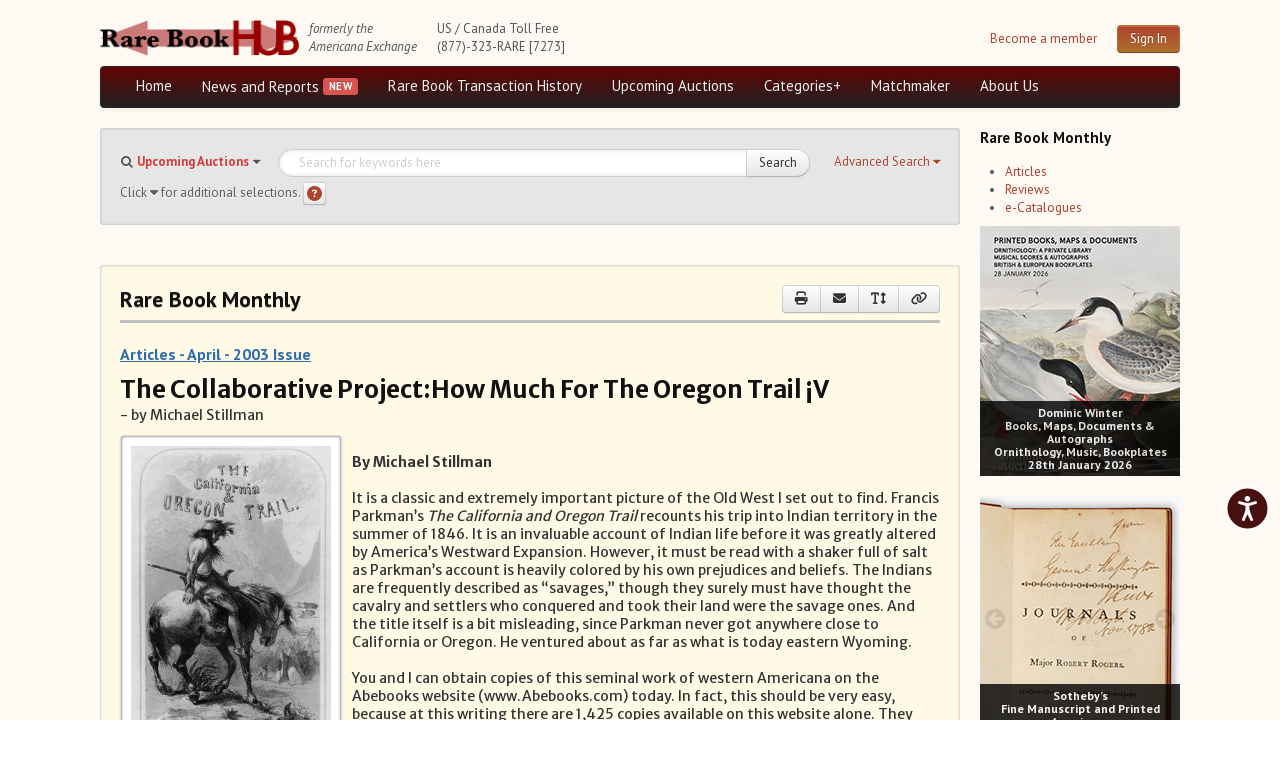

--- FILE ---
content_type: text/html; charset=utf-8
request_url: https://www.rarebookhub.com/articles/44
body_size: 23342
content:
<!DOCTYPE html>
<html lang="es">

<head>
  <title>The Collaborative Project:How Much For The Oregon Trail ¡V </title>
  <meta name="description" content="Your source for everything about book collecting: rare &amp;amp; antiquarian books, book auctions, booksellers &amp;amp; collectors magazine, bibliography &amp;amp; more." />
  <meta name="keywords" content="americana exchanges, rare books, auctions" />
  <link rel="image_src" href="/images/logo.png" />
  <!--[if lt IE 9]><script src="http://html5shim.googlecode.com/svn/trunk/html5.js"></script><![endif]-->

  <link rel="stylesheet" href="/assets/fundamentals-df38192d62693777f962f58c4f83d23484b50d47cc99b0f3d083d7124bbff687.css" media="screen" />
  <link rel="stylesheet" href="/assets/application-03698316c0814778728777ec7c9b98de5d8855013931371b41c84a64b3a289e8.css" media="screen" />

  

  <meta property="og:title"       content="The Collaborative Project:How Much For The Oregon Trail ¡V "/>
  <meta property="og:description" content="Your source for everything about book collecting: rare &amp; antiquarian books, book auctions, booksellers &amp; collectors magazine, bibliography &amp; more."/>
  <meta property="og:image:url"   content="/images/logo.png"/>

  <meta name="viewport" content="width=device-width, initial-scale=1.0">
  <meta name="google-site-verification" content="3bW-Lc042Ee3knI6al15Kqu3H2zGY4oP30Aoqz-Nhu8" />
  <script src="https://unpkg.com/sweetalert/dist/sweetalert.min.js"></script>
  <meta name="csrf-param" content="authenticity_token" />
<meta name="csrf-token" content="J1Hygn-7ctF3SFDme5Zece-y6te3wi3664R979483MV4XPB2oh5rc2aQwB78dLnaU8ck4oqwvqZNeN9oAgPTVA" />

</head>
<!--[if lt IE 7 ]>
        <body class="articles-controller show-action ie6"><![endif]-->
        <!--[if gte IE 7 ]>
        <body class="articles-controller show-action ie"><![endif]-->
        <!--[if !IE]>-->
        <body class="articles-controller show-action">
        <!--<![endif]-->

<body>

<div class="background-ad-layout">

<div class="container-ad">
  <div class="header container-fluid">
      <div id="header" class="group">
    <div class="container-logo" style="display: flex;">
      <div class="ae-logo">
          <img src="/assets/logo-full-2500efcdebc791d55d104c54781be7a7387c819b8dd8d302c52939d8113b7f22.png" />
        <a href="#maincontent" class="skip-link" tabindex="1">Skip to main content</a>
      </div>
    
      <div class="formerly-info">
        <i>formerly the</i><br>
        <i>Americana Exchange</i>
      </div>
    </div>

    <div class="contact-info">
      US / Canada Toll Free<br>
      (877)-323-RARE [7273]
    </div>

        
        <div class="header-login">
          <div class="pull-right" style="display: flex; margin-left: 10px;">
            <div class="register-link">
              <a tabindex="2" href="/pages/become_member">Become a member</a>
            </div>
            <div class="pull-right">
              <a class="btn btn-primary pull-right" tabindex="2" href="/users/sign_in">Sign In</a>
            </div>
          </div>
        </div>

  </div>

  <div class="navbar navbar-inverse group menu-full">

    <div class="navbar-inner navbar-menu">
      <ul class="nav pull-left">
        <li><a tabindex="3" href="/">Home</a></li>

        <li class="dropdown">
          <a tabindex="3" id="news-and-reports-link" href="/articles">News and Reports</a>
            <ul class="dropdown-menu" id="news-and-reports-link-ul">
              <li><a tabindex="3" class="email-highlight-high" href="/auction_updates/show_latest_auction_update">Weekly Auction Update</a></li><li><a tabindex="3" class="email-highlight-" href="/wednesday_auction_reports">Wednesday Auction Report</a></li><li><a tabindex="3" class="email-highlight-" href="/articles">Rare Book Monthly</a></li><li><a tabindex="3" class="email-highlight-" href="/reviews">Reviews</a></li><li><a tabindex="3" href="/catalogues/show_latest_catalogue">e-Catalogues <span style="color: blue; text-decoration: underline;">(10 New Offers)</span></a></li>
</ul>        </li>

          <li class="dropdown">
            <a tabindex="3" href="/pages/aed">Rare Book Transaction History</a>
            <ul class="dropdown-menu">
              <li><a tabindex="3" href="/book_sources">Source List</a></li>
</ul>          </li>

        <li class="dropdown">
          <a tabindex="3" href="/auctions">Upcoming Auctions</a>
          <ul class="dropdown-menu">
            <li><a tabindex="3" href="/auctions">Auction Home</a></li><li><a tabindex="3" href="/auctions/calendar">Auction Calendar</a></li><li><a tabindex="3" href="/auction_houses">Auction House List</a></li><li><a tabindex="3" href="/auction_updates">Recent Auction Update(s)</a></li><li><a tabindex="3" href="/auctions/archived_auctions">Recent Reported Auction Results</a></li><li><a tabindex="3" href="/auctions/trend_charts">Trends in Book Auction Prices</a></li><li><a tabindex="3" href="/auctions/chart_list">Charts and Analyses</a></li><li><a tabindex="3" href="/top500_auctions">Rare Book Top 500 Auctions</a></li>
</ul>        </li>

        <li><a tabindex="3" href="/?search_type=maps">Categories+</a></li>
        <li><a tabindex="3" href="/matchmakers">Matchmaker</a></li>

        <li><a tabindex="3" href="/pages/about_us">About Us</a></li>


      </div>
  </div>


  <div class="navbar navbar-inverse group menu-phone">
    <button class="btn-menu menu-phone-btn">Menu <i class="fas fa-bars"></i></button>
    
    <div id="menu-phone" class="">
      <div class="menu-inner-phone">
        <ul class="menu-list-phone">
          <li><a href="/">Home</a></li>

          <li class="">
            <a href="/articles">News and Reports</a>
              <ul class="">
                <li><a href="/auction_updates/show_latest_auction_update">Weekly Auction Update</a></li><li><a href="/articles/show_latest_article">Rare Book Monthly</a></li><li><a href="/reviews">Reviews</a></li><li><a href="/catalogues/show_latest_catalogue">e-Catalogues <span style="color: blue; text-decoration: underline;">(10 New Offers)</span></a></li>
</ul>          </li>

            <li class="">
              <a href="/pages/aed">Rare Book Transaction History</a>
              <ul class="">
                <li><a href="/book_sources">Source List</a></li>
</ul>            </li>

          <li class="">
            <a href="/auctions">Upcoming Auctions</a>
            <ul class="">
              <li><a href="/auctions">Auction Home</a></li><li><a href="/auctions/calendar">Auction Calendar</a></li><li><a href="/auction_houses">Auction House List</a></li><li><a href="/auction_updates">Recent Auction Update(s)</a></li><li><a href="/auctions/archived_auctions">Recent Reported Auction Results</a></li><li><a href="/auctions/trend_charts">Trends in Book Auction Prices</a></li><li><a href="/auctions/chart_list">Charts and Analyses</a></li><li><a href="/top500_auctions">Rare Book Top 500 Auctions</a></li>
</ul>          </li>

          <li><a href="/?search_type=maps">Categories+</a></li>
          <li><a href="/matchmakers">Matchmaker</a></li>

          <li><a href="/pages/about_us">About Us</a></li>


        </ul>

        <hr/>
        <button class="menu-phone-btn menu-phone-close-btn">Close <i class="fas fa-times"></i></button>
      </div>
    </div>
  </div>


  
  </div>
  

  <div class="group layout-content">

      <div class="main-block">
        <div class="container-fluid">
          <div class="row-fluid">
            <div class="span12">
  <div class="data-block nested">
    

<div class="search-form-group group collapsed">
  <form class="form-search" action="/search" accept-charset="UTF-8" method="get"><input name="utf8" type="hidden" value="&#x2713;" autocomplete="off" />
    <a href="javascript:void(0)" class="btn-adv-search" tabindex="5" role="button">
      <span class="btn-label" data-simple="Use Simple Search">Advanced Search</span>
      <span class="awe-caret-down"></span>
    </a>
    
<div class="search-fields simple-search group">

  <div class="search-type-select pull-left">
    <span class="awe-search"></span>
    <select name="search_type" id="search_type"><option value="ae">Rare Book Transaction History</option>
<option selected="selected" value="auctions">Upcoming Auctions</option>
<option value="auction_reports">Auction Reports</option>
<option value="maps">maps</option>
<option value="Music">Music</option>
<option value="Joel Munsell, Esteemed Albany Printer">Joel Munsell, Esteemed Albany Printer</option>
<option value="Manuscripts">Manuscripts</option>
<option value="Poetry">Poetry</option>
<option value="The Diaspora">The Diaspora</option>
<option value="Newspapers">Newspapers</option>
<option value="Southern Newspapers">Southern Newspapers</option>
<option value="Photography">Photography</option>
<option value="Art and Arts">Art and Arts</option>
<option value="Graphics and Illustrations">Graphics and Illustrations</option>
<option value="Science">Science</option>
<option value="Vermont and New Hampshire">Vermont and New Hampshire</option>
<option value="Incunabula and Older">Incunabula and Older</option></select>
  </div>

  <div class="basic-search-field input-block-append">
    <input type="text" name="q" class="search-query input-block-level" id="search-query" value="" placeholder="Search for keywords here" tabindex="4" />
    <input type="hidden" name="per_page" id="per_page" style="display: none;" autocomplete="off" />
    <input type="hidden" name="preset_type" id="preset_type" autocomplete="off" />
    <button class="btn btn-submit btn-simple-search" type="submit" id="search-button" tabindex="4">Search</button>
  </div>


  <span class="help-block">
      Click <i class="fas fa-caret-down" aria-label="caret" role="img"></i> for additional selections. <a class="btn btn-help btn-small" title="Search Help" data-toggle="tooltip" aria-label="Search help" style="padding: 3px; height: 15px;" href="#"><i class="fa fa-question-circle" style="font-size: 15px; color: #ae432e;" aria-label="Search help"></i></a>
  </span>

</div>


    <div class="search-fields advanced-search ae-fields animated">
  <hr/>
  <div class="watermark watermark-ae">Rare Book <br/> Transaction History</div>
  <div class="row-fluid">
    <div class="span6">
      <div class="control-group">
        <label class="control-label" for="field-author">Author</label>
        <div class="controls">
          <input type="text" value=""  id="field-author" name="author" class="input-block-level">
        </div>
      </div>

      <div class="control-group range-fields-group">
        <label class="control-label">Year Printed</label>
        <div class="controls">
          <input type="number" value="" id="field-from_year" name="from_year" class="input-block-level" aria-label="Year Printed From Year">
          <div class="range-field-cell">
            to
          </div>
          <input type="number" value="" id="field-to_year" name="to_year" class="input-block-level" aria-label="To Year">
        </div>
      </div>

      <div class="control-group">
        <label class="control-label" for="field-description">Description</label>
        <div class="controls">
          <input type="text" value="" id="field-description" name="description" class="input-block-level">
        </div>
      </div>

      <div class="control-group">
       <label class="control-label" for="field-printed_by">Printed By</label>
        <div class="controls">
           <input type="text" value="" id="field-printed_by" name="printed_by" class="input-block-level"">
        </div>
      </div>

      <div class="control-group">
        <label class="control-label" for="field-record_number">Record Number</label>
        <div class="controls">
           <input type="text" value="" id="field-record_number" name="record_number" class="input-block-level">
        </div>
      </div>

      <div class="control-group">
        <label class="control-label" for="bibliographical_type">Bibliographical Type</label>
        <div class="controls">
          <select name="bibliographical_type" id="bibliographical_type" class="input-block-level"><option value="" label=" "></option><option value="Bibliographical References">Bibliographical References</option>
<option value="Collector Catalogues">Collector Catalogues</option>
<option value="Dealer Catalogues">Dealer Catalogues</option>
<option value="Recent Auction Records">Recent Auction Records</option>
<option value="Historical Auction Records">Historical Auction Records</option></select>
        </div>
      </div>
    </div>

    <div class="span6">
      <div class="control-group">
       <label class="control-label" for="field-title">Title</label>
        <div class="controls">
          <input type="text" value="" id="field-title" name="title" class="input-block-level">
        </div>
      </div>

      <div class="control-group">
       <label class="control-label" for="field-place_printed">Place Printed</label>
        <div class="controls">
          <input type="text" value="" id="field-place_printed" name="place_printed" class="input-block-level">
        </div>
      </div>

      <div class="control-group range-fields-group">
       <label class="control-label">Price Range</label>
       <div class="controls">
        <input type="number" value="" id="field-min_price" name="min_price" class="input-block-level" aria-label="Price Range Min Price">
        <div class="range-field-cell">
          to
        </div>
        <input type="number" value="" id="field-max_price" name="max_price" class="input-block-level" aria-label="Max price">
      </div>
    </div>

      <div class="control-group">
       <label class="control-label" for="field-source_year">Source Year</label>
        <div class="controls">
          <input type="number" value="" id="field-source_year" name="source_year" class="input-block-level">
        </div>
      </div>

      <div class="control-group">
       <label class="control-label" for="field-provenance">Provenance</label>
        <div class="controls">
          <input type="text" value="" id="field-provenance" name="provenance" class="input-block-level">
        </div>
      </div>

      <div class="control-group">
        <label class="control-label pull-left" for="field-source">Source</label>

	<div class="controls">
          <input type="text" value="" id="field-source" name="source" class="input-block-level">
        </div>
      </div>
    </div>
  </div>

  <div class="form-actions">
    <div class="d-flex" style="justify-content: flex-end; align-items: center;">
      <div>
        <a href="javascript:void(0)" class="btn btn-link btn-adv-search" role="button">Use Simple Search</a>
      </div>
      <div style="margin-right: 5px;">
        <button class="btn btn-reset" type="reset">Reset</button>
      </div>
      <div>
      <button class="btn btn-primary" type="submit">Search</button>
      </div>
    </div>
  </div>

</div>


</form></div>


<script id="search-template" type="text/template">
  <div class="search-fields advanced-search auctions-fields animated">
  <hr/>
  <div class="watermark watermark-auctions">Upcoming Auctions</div>
  <div class="row-fluid">
    <div class="span6">
      <div class="control-group">
        <label class="control-label" for="field-author">Author</label>
        <div class="controls">
          <input type="text" value=""  id="field-author" name="author" class="input-block-level">
        </div>
      </div>

      <div class="control-group range-fields-group">
        <label class="control-label">Year Printed</label>
        <div class="controls">
          <input type="number" value="" id="field-from_year" name="from_year" class="input-block-level" aria-label="Year Printed From Year">
          <div class="range-field-cell">
            to
          </div>
          <input type="number" value="" id="field-to_year" name="to_year" class="input-block-level" aria-label="To Year">
        </div>
      </div>

      <div class="control-group">
        <label class="control-label" for="field-description">Description</label>
        <div class="controls">
          <input type="text" value="" id="field-description" name="description" class="input-block-level">
        </div>
      </div>


    </div>

    <div class="span6">
      <div class="control-group">
       <label class="control-label" for="field-title">Title</label>
        <div class="controls">
          <input type="text" value="" id="field-title" name="title" class="input-block-level">
        </div>
      </div>

      <div class="control-group">
       <label class="control-label" for="field-place_printed">Place Printed</label>
        <div class="controls">
          <input type="text" value="" id="field-place_printed" name="place_printed" class="input-block-level">
        </div>
      </div>

      <div class="control-group">
       <label class="control-label" for="field-printed_by">Printed By</label>
        <div class="controls">
           <input type="text" value="" id="field-printed_by" name="printed_by" class="input-block-level"">
        </div>
      </div>
    </div>
  </div>

  <div class="form-actions">
    <div class="d-flex" style="justify-content: flex-end; align-items: center;">
      <div>
        <a href="javascript:void(0)" class="btn btn-link btn-adv-search" role="button">Use Simple Search</a>
      </div>
      <div style="margin-right: 5px;">
        <button class="btn btn-reset" type="reset">Reset</button>
      </div>
      <div>
      <button class="btn btn-primary" type="submit">Search</button>
      </div>
    </div>
  </div>

</div>
  <div class="search-fields advanced-search books-fields animated">
  <span class="pull-right"><a href="http://www.biblio.com">Powered by Biblio</a></span>
  <hr/>
  <input type="hidden" name="stage" id="stage" value="1" autocomplete="off" />
  <input type="hidden" name="page" id="page" value="1" autocomplete="off" />

  <div class="row-fluid">
    <div class="span6">
      <div class="control-group">
        <label class="control-label" for="field-author">Author</label>
        <div class="controls">
          <input type="text" value="" id="field-author" name="author" class="input-block-level">
        </div>
      </div>

      <div class="control-group">
       <label class="control-label" for="field-title">Title</label>
        <div class="controls">
          <input type="text" value="" id="field-title" name="title" class="input-block-level">
        </div>
      </div>

      <div class="control-group">
        <label class="control-label" for="field-description">ISBN</label>
        <div class="controls">
          <input type="text" value="" id="field-description" name="isbn" class="input-block-level">
        </div>
      </div>


      <div class="control-group">
        <label class="control-label" for="field-description">Keywords</label>
        <div class="controls">
          <input type="text" value="" id="field-description" name="keyisbn" class="input-block-level">
        </div>
      </div>

      <div class="control-group">
       <label class="control-label" for="field-place_printed">Publisher</label>
        <div class="controls">
          <input type="text" value="" id="field-place_printed" name="publisher" class="input-block-level">
        </div>
      </div>

      <div class="control-group">
       <label class="control-label" for="field-place_printed">Illustrator</label>
        <div class="controls">
          <input type="text" value="" id="field-place_printed" name="illustrator" class="input-block-level">
        </div>
      </div>

      <div class="control-group range-fields-group">
        <label class="control-label" for="field-from_year">Publish date between</label>
        <div class="controls">
          <div class="range-field-cell">
            <input type="text" value="" id="field-from_year" name="mindate" class="input-block-level">
          </div>
          <div class="range-field-cell">
            AND
          </div>
          <div class="range-field-cell">
            <input type="text" value="" id="field-to_year" name="maxdate" class="input-block-level">
          </div>
        </div>
      </div>

      <div class="control-group range-fields-group">
        <label class="control-label" for="field-min_price">Price Between</label>
        <div class="controls">
          <div class="range-field-cell">
            <input type="text" value="" id="field-min_price" name="minprice" class="input-block-level">
          </div>
          <div class="range-field-cell">
            AND
          </div>
          <div class="range-field-cell">
            <input type="text" value="" id="field-max_price" name="max_price" class="input-block-level">
          </div>
        </div>
      </div>

      <div class="control-group">
        <label class="control-label">Shipping form</label>
        <div class="controls">
          <select name="country" id="country" class="input-block-level"><option value="">Any country</option>
<option value="1">United States</option>
<option value="2">United Kingdom</option>
<option value="5">Canada</option>
<option value="2,3,4,6,8,9,10,15,16,20,21,27,28,39,40,41,42,43,44,51,52,54,55,59,60,61,62,79,80,81,82,84,85,86,87,123,124,128,129,132,133">Europe</option>
<option value="7,36">Australia / New Zealand</option></select>
        </div>
      </div>
    </div>

    <div class="span6">
      <div class="control-group">
        <label class="control-label">Attributes</label>
        <div class="controls">
            <input type="checkbox" name="first" id="first" value="1" />
            <label for="first">First Edition</label>
        </div>

        <div class="controls">
            <input type="checkbox" name="signed" id="signed" value="1" />
            <label for="signed">Signed</label>
        </div>

        <div class="controls">
            <input type="checkbox" name="dj" id="dj" value="1" />
            <label for="dj">Dust Jacket</label>
        </div>

        <div class="controls">
            <input type="checkbox" name="photo" id="photo" value="1" />
            <label for="photo"> w/ Bookseller-supplied Photos</label>
        </div>

      </div>


      <div class="control-group">
       <label class="control-label" for="field-place_printed">Binding</label>
        <div class="controls">
          <select name="format" id="field-format" class="input-block-level">
            <option value="">Any</option>
<option value="hardcover">Hard Cover </option>
<option value="paperback">Paperback</option>
          </select>
        </div>
      </div>

      <div class="control-group">
        <label class="control-label">Condition</label>
        <div class="controls">
          <select name="cond" id="cond" class="input-block-level"><option value="">Any condition</option>
<option value="vgb">Very good or better</option>
<option value="fb">Fine or new</option>
<option value="nb">New</option></select>
        </div>
      </div>

      <div class="control-group">
        <label class="control-label">Listed within</label>
        <div class="controls">

          <div class="radio" for="days_back-0">
              <label><input type="radio" name="days_back" id="days_back-0" value="1"> Past day</label>
          </div>

          <div class="radio" for="days_back-0">
              <label><input type="radio" name="days_back" id="days_back-1" value="2"> Past two days</label>
          </div>

          <div class="radio" for="days_back-0">
              <label><input type="radio" name="days_back" id="days_back-2" value="7"> Past week</label>
          </div>

          <div class="radio" for="days_back-0">
              <label><input type="radio" name="days_back" id="days_back-3" value="30"> Past month</label>
          </div>

          <div class="radio" for="days_back-0">
              <label><input type="radio" name="days_back" id="days_back-4" value="" checked="checked"> All</label>
          </div>
          
        </div>
      </div>

      <div class="control-group">
        <label class="control-label">Sort by</label>
        <div class="controls">
          <select name="order" id="order" class="input-block-level"><option value="priceasc">Price (lowest first)</option>
<option value="pricedesc">Price (highest first)</option>
<option value="authorasc">Author (A-Z)</option>
<option value="authordesc">Author (Z-A)</option>
<option value="titleasc">Title (A-Z)</option>
<option value="titledesc">Title (Z-A)</option>
<option value="iddesc">Most recently added</option>
<option value="relevance">Relevance</option></select>
        </div>
      </div>

      <div class="control-group">
        <label class="control-label">Results per page</label>
        <div class="controls">
          <select name="pageper" id="pageper" class="input-block-level"><option value="20">20</option>
<option value="30">30</option>
<option value="50">50</option>
<option value="100">100</option>
<option value="200">200</option></select>
        </div>
      </div>

    </div>
  </div>

  <div class="form-actions">
    <a href="javascript:void(0)" class="btn btn-link btn-adv-search" role="button">Use Simple Search</a>
    <button class="btn btn-reset" type="reset">Reset</button>
    <button class="btn btn-primary" type="submit">Search</button>
  </div>

</div>

  <div class="search-fields advanced-search auction-reports-fields animated">
  <hr/>
  <div class="watermark watermark-auction-reports">Auction Reports</div>
  <div class="row-fluid">
    <div class="span6">
      <div class="control-group">
        <label class="control-label" for="field-sale_name">Sale Name</label>
        <div class="controls">
          <input type="text" value=""  id="field-sale_name" name="sale_name" class="input-block-level">
        </div>
      </div>

      <div class="control-group range-fields-group">
        <label class="control-label">Auction Date</label>
        <div class="controls">
          <div class="range-field-cell">
            <input type="text" value="" id="field-from_auction_date" name="from_auction_date" class="input-block-level light-placeholder" placeholder="ex. 2000-01-01" aria-label="Auction Date From Date">
          </div>
          <div class="range-field-cell">
            to
          </div>
          <div class="range-field-cell">
            <input type="text" value="" id="field-to_auction_date" name="to_auction_date" class="input-block-level light-placeholder" placeholder="ex. 2000-01-01" aria-label="To Date">
          </div>
        </div>
      </div>

      <div class="control-group range-fields-group">
        <label class="control-label">Total Sales</label>
        <div class="controls">
          <div class="range-field-cell">
            <input type="text" value="" id="field-from_total_sales" name="from_total_sales" class="input-block-level" aria-label="From Total Sales ">
          </div>
          <div class="range-field-cell">
            to
          </div>
          <div class="range-field-cell">
            <input type="text" value="" id="field-to_total_sales" name="to_total_sales" class="input-block-level" aria-label="To Total Sales">
          </div>
        </div>
      </div>

      <div class="control-group range-fields-group">
        <label class="control-label">Auction Year</label>
        <div class="controls">
          <div class="range-field-cell">
            <input type="text" value="" id="field-from_source_year" name="from_source_year" class="input-block-level" aria-label="Auction Year From Year">
          </div>
          <div class="range-field-cell">
            to
          </div>
          <div class="range-field-cell">
            <input type="text" value="" id="field-to_source_year" name="to_source_year" class="input-block-level" aria-label="To Year">
          </div>
        </div>
      </div>
    </div>

    <div class="span6">
      <div class="control-group">
       <label class="control-label" for="field-sale_number">Sale Number</label>
        <div class="controls">
          <input type="text" value="" id="field-sale_number" name="sale_number" class="input-block-level">
        </div>
      </div>

      <div class="control-group">
        <label class="control-label pull-left" for="field-currency">Currency</label>
	      <div class="controls">
          <input type="text" value="" id="field-currency" name="currency" class="input-block-level">
        </div>
      </div>

      <div class="control-group range-fields-group">
        <label class="control-label">Percentage of Lots Sold</label>
        <div class="controls">
          <div class="range-field-cell">
            <input type="text" value="" id="field-from_percentage_of_lots_sold" name="from_percentage_of_lots_sold" class="input-block-level" aria-label="From Percentage of Lots Sold">
          </div>
          <div class="range-field-cell">
            to
          </div>
          <div class="range-field-cell">
            <input type="text" value="" id="field-to_percentage_of_lots_sold" name="to_percentage_of_lots_sold" class="input-block-level" aria-label="To Percentage of Lots Sold">
          </div>
        </div>
      </div>

      <div class="control-group">
        <label class="control-label pull-left" for="field-source">Auction House</label>
	      <div class="controls">
          <input type="text" value="" id="field-source" name="source" class="input-block-level">
        </div>
      </div>
    </div>
  </div>

  <div class="form-actions">
    <a href="#" class="btn btn-link btn-adv-search" role="button">Use Simple Search</a>
    <button class="btn btn-reset" type="reset">Reset</button>
    <button class="btn btn-primary" type="submit">Search</button>
  </div>

</div>


  <div class="search-fields advanced-search category-search-fields animated">
  <hr/>
  <div id="watermark-maps" class="watermark watermark-maps">Maps</div>

  <div class="row-fluid">
    <div class="span6">
      <div class="control-group">
        <label class="control-label" for="field-author">Author</label>
        <div class="controls">
          <input type="text" value=""  id="field-author" name="author" class="input-block-level">
        </div>
      </div>

      <div class="control-group range-fields-group">
        <label class="control-label">Year Printed</label>
        <div class="controls">
          <input type="number" value="" id="field-from_year" name="from_year" class="input-block-level" aria-label="Year Printed From Year">
          <div class="range-field-cell">
            to
          </div>
          <input type="number" value="" id="field-to_year" name="to_year" class="input-block-level" aria-label="To Year">
        </div>
      </div>

      <div class="control-group">
        <label class="control-label" for="field-description">Description</label>
        <div class="controls">
          <input type="text" value="" id="field-description" name="description" class="input-block-level">
        </div>
      </div>

      <div class="control-group">
       <label class="control-label" for="field-printed_by">Printed By</label>
        <div class="controls">
           <input type="text" value="" id="field-printed_by" name="printed_by" class="input-block-level"">
        </div>
      </div>

      <div class="control-group">
        <label class="control-label" for="field-record_number">Record Number</label>
        <div class="controls">
           <input type="text" value="" id="field-record_number" name="record_number" class="input-block-level">
        </div>
      </div>

      <div class="control-group">
        <label class="control-label" for="bibliographical_type">Bibliographical Type</label>
        <div class="controls">
          <select name="bibliographical_type" id="bibliographical_type" class="input-block-level"><option value="" label=" "></option><option value="Bibliographical References">Bibliographical References</option>
<option value="Collector Catalogues">Collector Catalogues</option>
<option value="Dealer Catalogues">Dealer Catalogues</option>
<option value="Recent Auction Records">Recent Auction Records</option>
<option value="Historical Auction Records">Historical Auction Records</option></select>
        </div>
      </div>
    </div>

    <div class="span6">
      <div class="control-group">
       <label class="control-label" for="field-title">Title</label>
        <div class="controls">
          <input type="text" value="" id="field-title" name="title" class="input-block-level">
        </div>
      </div>

      <div class="control-group">
       <label class="control-label" for="field-place_printed">Place Printed</label>
        <div class="controls">
          <input type="text" value="" id="field-place_printed" name="place_printed" class="input-block-level">
        </div>
      </div>

      <div class="control-group range-fields-group">
       <label class="control-label">Price Range</label>
       <div class="controls">
        <input type="number" value="" id="field-min_price" name="min_price" class="input-block-level" aria-label="Price Range Min Price">
        <div class="range-field-cell">
          to
        </div>
        <input type="number" value="" id="field-max_price" name="max_price" class="input-block-level" aria-label="Max price">
      </div>
    </div>

      <div class="control-group">
       <label class="control-label" for="field-source_year">Source Year</label>
        <div class="controls">
          <input type="number" value="" id="field-source_year" name="source_year" class="input-block-level">
        </div>
      </div>

      <div class="control-group">
       <label class="control-label" for="field-provenance">Provenance</label>
        <div class="controls">
          <input type="text" value="" id="field-provenance" name="provenance" class="input-block-level">
        </div>
      </div>

      <div class="control-group">
        <label class="control-label pull-left" for="field-source">Source</label>

	      <div class="controls">
          <input type="text" value="" id="field-source" name="source" class="input-block-level">
        </div>
      </div>
    </div>
  </div>

  <div class="form-actions">
    <div class="d-flex" style="justify-content: flex-end; align-items: center;">
      <div>
        <a href="javascript:void(0)" class="btn btn-link btn-adv-search" role="button">Use Simple Search</a>
      </div>
      <div style="margin-right: 5px;">
        <button class="btn btn-reset" type="reset">Reset</button>
      </div>
      <div>
      <button class="btn btn-primary" type="submit">Search</button>
      </div>
    </div>
  </div>

</div>

</script>





  </div>

  <div class="group row-ads" id="maincontent">
    <!-- Use with rotate_ads/_adjustable_full_sidebar.html.erb  -->
  
  </div>


<div class="data-block nested ae-monthly-container">
  <div class="data-container">
    <header>
      <h2>Rare Book Monthly</h2>
      <div class="data-header-actions btn-group">
        <a class="btn btn-medium" target="_blank" title="Print" data-toggle="tooltip" href="/articles/44/print?page_id=158"><i class="fas fa-print"><span class="sr-read">print</span></i></a>
        <a class="btn btn-medium" title="Send Email to Friend" data-toggle="tooltip" data-remote="true" href="/articles/44/edit_email"><i class="fas fa-envelope"><span class="sr-read">Send Email to Friend</span></i></a>
        <a class="btn btn-medium btn-adjust-font" title="Change Font Size" data-toggle="tooltip" href="#"><i class="fas fa-text-height"><span class="sr-read">Change Font Size</span></i></a>
        <a class="btn btn-medium btn-share-link" title="Share Link" data-url="https://www.rarebookhub.com/articles/44" data-toggle="tooltip" href="#"><i class="fas fa-link"><span class="sr-read">Share Link</span></i></a>
      </div>
    </header>
    <div class="ae-monthly-block">
      <p class="ae-monthly-title">
        <a href="/articles/monthly/2003/4">Articles - April - 2003 Issue</a>
      </p>

      <div class="article-block group">
        <div class="article-header">
          <h1 class="article-title">The Collaborative Project:How Much For The Oregon Trail ¡V </h1>
          <p class="article-author">- by Michael  Stillman</p>
        </div>
        <div class="article-cover figure">
          <a class="cover-link" href="https://ae-files.s3.amazonaws.com/ArticleImages/Mike1.jpg"><img style="width: 200px;" alt="Image of Parkman&#39;s Oregon Trail taken from the AE Database." src="https://ae-files.s3.amazonaws.com/ArticleImages/Mike1.jpg" /></a>

          <p class="figcaption">Image of Parkman&#39;s Oregon Trail taken from the AE Database.</p>
        </div>
        <div class="article-content">
          <br><b>By Michael Stillman</b><br><br>

It is a classic and extremely important picture of the Old West I set out to find. Francis Parkman’s <i>The California and Oregon Trail </i>recounts his trip into Indian territory in the summer of 1846. It is an invaluable account of Indian life before it was greatly altered by America’s Westward Expansion. However, it must be read with a shaker full of salt as Parkman’s account is heavily colored by his own prejudices and beliefs. The Indians are frequently described as “savages,” though they surely must have thought the cavalry and settlers who conquered and took their land were the savage ones. And the title itself is a bit misleading, since Parkman never got anywhere close to California or Oregon. He ventured about as far as what is today eastern Wyoming.<br><br>

You and I can obtain copies of this seminal work of western Americana on the Abebooks website (www.Abebooks.com) today. In fact, this should be very easy, because at this writing there are 1,425 copies available on this website alone. They range in price from a low of $.01 to a high of $7,500. And this brings us to the <b><font color=cc9900>Americana Exchange Database</b></font> or <b><font color=cc9900>AED</b></font> for short.  Before we purchase that $7,500 copy, we had better make sure we understand the difference between it and the one offered for a penny.<br><br>

As my interest was in a specific title, I was able to immediately move beyond the broader “Keyword Search” offered by the <b><font color=cc9900>AED</b></font> and directly to the more targeted searches offered by either the “Primary Search” or “Advanced Search” screens. However, keyword searches of “Oregon Trail” and “Francis Parkman” provide interesting material for another day. “Oregon Trail” displays numerous other titles about this brief but amazing period of movement westward, while “Francis Parkman” offers other titles written by or about him.<br><br>

Entering “Parkman” for author and “Oregon Trail” for title using a “Primary Search” seems like it should be sufficient to appropriately target our search, and so it is. Thirty-one listings appear, all for the correct title. We are interested in a first edition, and immediately we see why there are so many listings on “ABE.” This book was reprinted many times. We check a record in the <b><font color=cc9900>AED</b></font> from the 2000 Laird Park auction (selling price of $360) and find the 1892 edition’s preface from an older Parkman to be interesting. “The Wild West is tamed, and its savage charms have withered,” says the author. Indeed they had by 1892, but not at the time Parkman wrote his book.  This is certainly no first edition. We quickly determine from the printing dates that 1849 must be the year for the first edition.<br><br>


        </div>
      </div>

      <div role="navigation" aria-label="Pagination" class="pagination"><span class="previous_page disabled" aria-label="Previous page">&#8592; Previous</span> <em class="current" aria-label="Page 1" aria-current="page">1</em> <a rel="next" aria-label="Page 2" href="/articles/44?page=2">2</a> <a aria-label="Page 3" href="/articles/44?page=3">3</a> <a class="next_page" aria-label="Next page" rel="next" href="/articles/44?page=2">Next &#8594;</a></div>
      <footer>
        <div class="new-comment">
          <form class="new_comment" id="new_comment" action="/articles/44/comments" accept-charset="UTF-8" method="post"><input name="utf8" type="hidden" value="&#x2713;" autocomplete="off" /><input type="hidden" name="authenticity_token" value="q5vhSiQ2F7WVk0WkJrNnU_vMvYtB-VsW-umvV_bmHoH0luO--ZMOF4RL1VyhUYD4R7lzvnyLyEpcFQ3QKtkREA" autocomplete="off" />
  <textarea placeholder="Please sign in to leave your comment." class="input-xxlarge" required="required" rows="5" disabled="disabled" name="comment[TextData]" id="comment_TextData">
</textarea>
  <div class="form-actions">
    <a class="btn" href="/users/sign_in">Sign In</a>
  </div>
</form>
        </div>
        <hr>
        <div class="comment-block">
          
        </div>
      </footer>
    </div>
  </div>
</div>
</div>



          </div>
        </div>
      </div>

      <div class="ad-block">
        
  <h3> Rare Book Monthly </h3>
<ul>
  <li> <a href="/articles">Articles</a> </li>
  <li> <a href="/reviews">Reviews</a> </li>
  <li> <a href="/catalogues">e-Catalogues</a> </li>
</ul>

  
  <ul class="unstyled list-ads" data-pause-time="10">
    
      
          <li id="ad-21" class="ad-box" ad-order="3" >
    
    <div class="slider-wrapper">
      <div class="nivoSlider">
        
          

            
              <a class="ad-photo" target="_blank" data-trackable="17337" href="https://www.dominicwinter.co.uk/Auction/Details/jan26-printed-books-maps--documents-ornithology-music-manuscripts-british--european-bookplates?au=885">
                <img title="&lt;b&gt;&lt;center&gt;Dominic Winter&lt;br&gt;Books, Maps, Documents &amp; Autographs&lt;br&gt;Ornithology, Music, Bookplates&lt;br&gt;28th January 2026&lt;/center&gt;&lt;/b&gt;" alt="&lt;b&gt;&lt;center&gt;Dominic Winter&lt;br&gt;Books, Maps, Documents &amp; Autographs&lt;br&gt;Ornithology, Music, Bookplates&lt;br&gt;28th January 2026&lt;/center&gt;&lt;/b&gt;" src="https://ae-files.s3.amazonaws.com/AdvertisementPhotos/6026311d-ac93-4652-bbe4-c4d4eb870a2e.jpg" />
              </a>
            

          
        
          

            
              <a class="ad-photo" target="_blank" data-trackable="17338" href="https://www.dominicwinter.co.uk/Auction/Lot/lot-26---mica-paintings-an-album-containing-85-paintings-circa-1850/?lot=425338&so=0&st=mica&sto=0&au=885&ef=&et=&ic=False&sd=0&pp=48&pn=1&g=1">
                <img title="&lt;b&gt;Dominic Winter, Jan. 28:&lt;/b&gt; Lot 26. Company School. An album of 85 Indian mica paintings, Madras, c. 1852. £700-1,000" alt="&lt;b&gt;Dominic Winter, Jan. 28:&lt;/b&gt; Lot 26. Company School. An album of 85 Indian mica paintings, Madras, c. 1852. £700-1,000" src="https://ae-files.s3.amazonaws.com/AdvertisementPhotos/a3af6968-73df-45bc-a0fc-ddf538db3666.jpg" />
              </a>
            

          
        
          

            
              <a class="ad-photo" target="_blank" data-trackable="17339" href="https://www.dominicwinter.co.uk/Auction/Lot/lot-28---ross-james-clark--william-jackson-hooker-notes-on-the-botany-of-the-antarctic-voyage-1843/?lot=424878&so=0&st=ross&sto=0&au=885&ef=&et=&ic=False&sd=0&pp=48&pn=1&g=1">
                <img title="&lt;b&gt;Dominic Winter, Jan. 28:&lt;/b&gt; Lot 28. Ross &amp; Hooker. &lt;i&gt;Notes on the Botany of the Antarctic Voyage,&lt;/i&gt; 1st edition, 1843. £4,000-6,000" alt="&lt;b&gt;Dominic Winter, Jan. 28:&lt;/b&gt; Lot 28. Ross &amp; Hooker. &lt;i&gt;Notes on the Botany of the Antarctic Voyage,&lt;/i&gt; 1st edition, 1843. £4,000-6,000" src="https://ae-files.s3.amazonaws.com/AdvertisementPhotos/1ed0be3b-ebdd-4f08-8879-bd8ff4fe7766.jpg" />
              </a>
            

          
        
          

            
              <a class="ad-photo" target="_blank" data-trackable="17340" href="https://www.dominicwinter.co.uk/Auction/Lot/lot-44---gould-john-the-birds-of-great-britain-5-volumes-1st-edition-1862-73/?lot=424987&so=0&st=gould&sto=0&au=885&ef=&et=&ic=False&sd=0&pp=48&pn=1&g=1">
                <img title="&lt;b&gt;Dominic Winter, Jan. 28:&lt;/b&gt; Lot 44. Gould (John). &lt;i&gt;The Birds of Great Britain,&lt;/i&gt; 5 volumes, 1st edition, 1862-73. £30,000-40,000" alt="&lt;b&gt;Dominic Winter, Jan. 28:&lt;/b&gt; Lot 44. Gould (John). &lt;i&gt;The Birds of Great Britain,&lt;/i&gt; 5 volumes, 1st edition, 1862-73. £30,000-40,000" src="https://ae-files.s3.amazonaws.com/AdvertisementPhotos/f36633f1-0ebb-4485-8224-9ddf1bba14d0.jpg" />
              </a>
            

          
        
          

            
              <a class="ad-photo" target="_blank" data-trackable="17341" href="https://www.dominicwinter.co.uk/Auction/Details/jan26-printed-books-maps--documents-ornithology-music-manuscripts-british--european-bookplates?au=885">
                <img title="&lt;b&gt;&lt;center&gt;Dominic Winter&lt;br&gt;Books, Maps, Documents &amp; Autographs&lt;br&gt;Ornithology, Music, Bookplates&lt;br&gt;28th January 2026&lt;/center&gt;&lt;/b&gt;" alt="&lt;b&gt;&lt;center&gt;Dominic Winter&lt;br&gt;Books, Maps, Documents &amp; Autographs&lt;br&gt;Ornithology, Music, Bookplates&lt;br&gt;28th January 2026&lt;/center&gt;&lt;/b&gt;" src="https://ae-files.s3.amazonaws.com/AdvertisementPhotos/ab94e7ce-1a88-4bd2-9c90-47af7e2e6bd2.jpg" />
              </a>
            

          
        
          

            
              <a class="ad-photo" target="_blank" data-trackable="17342" href="https://www.dominicwinter.co.uk/Auction/Lot/lot-72---edwards-george-a-natural-history-of-uncommon-birdsgleanings-of-natural-history-7-vols-1743-64/?lot=425359&so=0&st=edwards&sto=0&au=885&ef=&et=&ic=False&sd=0&pp=48&pn=1&g=1">
                <img title="&lt;b&gt;Dominic Winter, Jan. 28:&lt;/b&gt; Lot 72. Edwards (George). &lt;i&gt;A Natural History of Uncommon Birds…&lt;/i&gt; [and] &lt;i&gt;Gleanings of Natural History,&lt;/i&gt; 7 volumes, 1st edition, 1743-64. £7,000-10,000" alt="&lt;b&gt;Dominic Winter, Jan. 28:&lt;/b&gt; Lot 72. Edwards (George). &lt;i&gt;A Natural History of Uncommon Birds…&lt;/i&gt; [and] &lt;i&gt;Gleanings of Natural History,&lt;/i&gt; 7 volumes, 1st edition, 1743-64. £7,000-10,000" src="https://ae-files.s3.amazonaws.com/AdvertisementPhotos/7f9e9df2-b83a-40aa-a1b7-a535a02705d5.jpg" />
              </a>
            

          
        
          

            
              <a class="ad-photo" target="_blank" data-trackable="17343" href="https://www.dominicwinter.co.uk/Auction/Lot/lot-87---walcott-geologic-atlas-of-the-united-states-227-volumes-washington-us-geological-survey-1894/?lot=425308&so=0&st=geological&sto=0&au=885&ef=&et=&ic=False&sd=0&pp=48&pn=1&g=1">
                <img title="&lt;b&gt;Dominic Winter, Jan. 28:&lt;/b&gt; Lot 87.  Walcott (Charles D. et al.). &lt;i&gt;Geologic Atlas of the United States,&lt;/i&gt; 227-volume set, U.S. Geological Survey, 1894-1945. £500-800" alt="&lt;b&gt;Dominic Winter, Jan. 28:&lt;/b&gt; Lot 87.  Walcott (Charles D. et al.). &lt;i&gt;Geologic Atlas of the United States,&lt;/i&gt; 227-volume set, U.S. Geological Survey, 1894-1945. £500-800" src="https://ae-files.s3.amazonaws.com/AdvertisementPhotos/1ad97fbb-2b34-42d0-88bc-a99135519299.jpg" />
              </a>
            

          
        
          

            
              <a class="ad-photo" target="_blank" data-trackable="17344" href="https://www.dominicwinter.co.uk/Auction/Lot/lot-236---english-slang-new-dictionary-of-the-terms-ancient-and-modern-of-the-canting-crew-1699/?lot=424925&so=0&st=slang&sto=0&au=885&ef=&et=&ic=False&sd=0&pp=48&pn=1&g=1">
                <img title="&lt;b&gt;Dominic Winter, Jan. 28:&lt;/b&gt; Lot 236. &lt;i&gt;A New Dictionary of the Terms Ancient and Modern of the Canting Crew…,&lt;/i&gt; By B. E. Gent., 1st edition, [1699]. £3,000-4,000" alt="&lt;b&gt;Dominic Winter, Jan. 28:&lt;/b&gt; Lot 236. &lt;i&gt;A New Dictionary of the Terms Ancient and Modern of the Canting Crew…,&lt;/i&gt; By B. E. Gent., 1st edition, [1699]. £3,000-4,000" src="https://ae-files.s3.amazonaws.com/AdvertisementPhotos/1832c377-f148-4e66-ba22-33bef01d81a7.jpg" />
              </a>
            

          
        
          

            
              <a class="ad-photo" target="_blank" data-trackable="17345" href="https://www.dominicwinter.co.uk/Auction/Details/jan26-printed-books-maps--documents-ornithology-music-manuscripts-british--european-bookplates?au=885">
                <img title="&lt;b&gt;&lt;center&gt;Dominic Winter&lt;br&gt;Books, Maps, Documents &amp; Autographs&lt;br&gt;Ornithology, Music, Bookplates&lt;br&gt;28th January 2026&lt;/center&gt;&lt;/b&gt;" alt="&lt;b&gt;&lt;center&gt;Dominic Winter&lt;br&gt;Books, Maps, Documents &amp; Autographs&lt;br&gt;Ornithology, Music, Bookplates&lt;br&gt;28th January 2026&lt;/center&gt;&lt;/b&gt;" src="https://ae-files.s3.amazonaws.com/AdvertisementPhotos/38633eb8-103f-4b33-b824-c277762a8b4c.jpg" />
              </a>
            

          
        
          

            
              <a class="ad-photo" target="_blank" data-trackable="17346" href="https://www.dominicwinter.co.uk/Auction/Lot/lot-245---frost-fair-broadside-upon-the-frost-in-the-year-1739-40/?lot=424684&so=0&st=frost&sto=0&au=885&ef=&et=&ic=False&sd=0&pp=48&pn=1&g=1">
                <img title="&lt;b&gt;Dominic Winter, Jan. 28:&lt;/b&gt; Lot 245. Frost Fair Broadside. Upon the Frost in the Year 1739-40, Printed on the Ice upon the Thames at Queen-Hithe, 1739/40. £1,500-2,000" alt="&lt;b&gt;Dominic Winter, Jan. 28:&lt;/b&gt; Lot 245. Frost Fair Broadside. Upon the Frost in the Year 1739-40, Printed on the Ice upon the Thames at Queen-Hithe, 1739/40. £1,500-2,000" src="https://ae-files.s3.amazonaws.com/AdvertisementPhotos/f9393dcc-f31c-4e6f-88f2-23208931b889.jpg" />
              </a>
            

          
        
          

            
              <a class="ad-photo" target="_blank" data-trackable="17347" href="https://www.dominicwinter.co.uk/Auction/Lot/lot-270---micheli-antonino-di-1615-1680-la-nuova-chitarra-di-regole-1st-edition-palermo-1680/?lot=424350&so=0&st=micheli&sto=0&au=885&ef=&et=&ic=False&sd=0&pp=48&pn=1&g=1">
                <img title="&lt;b&gt;Dominic Winter, Jan. 28:&lt;/b&gt; Lot 270. Micheli (Antonino di). &lt;i&gt;La Nuova Chitarra di Regole…,&lt;/i&gt; 1st edition, Palermo, 1680. £10,000-15,000" alt="&lt;b&gt;Dominic Winter, Jan. 28:&lt;/b&gt; Lot 270. Micheli (Antonino di). &lt;i&gt;La Nuova Chitarra di Regole…,&lt;/i&gt; 1st edition, Palermo, 1680. £10,000-15,000" src="https://ae-files.s3.amazonaws.com/AdvertisementPhotos/9c560f46-574f-45f7-904d-0ab8cffcbbe6.jpg" />
              </a>
            

          
        
          

            
              <a class="ad-photo" target="_blank" data-trackable="17348" href="https://www.dominicwinter.co.uk/Auction/Lot/lot-280---elgar-edward-1857-1934-concerto-for-violin-and-orchestra-1910-signed-presentation-copy/?lot=425258&so=0&st=elgar&sto=0&au=885&ef=&et=&ic=False&sd=0&pp=48&pn=1&g=1">
                <img title="&lt;b&gt;Dominic Winter, Jan. 28:&lt;/b&gt; Lot 280. Elgar (Edward). &lt;i&gt;Concerto for Violin and Orchestra,&lt;/i&gt; [1910], signed presentation copy. £500-800" alt="&lt;b&gt;Dominic Winter, Jan. 28:&lt;/b&gt; Lot 280. Elgar (Edward). &lt;i&gt;Concerto for Violin and Orchestra,&lt;/i&gt; [1910], signed presentation copy. £500-800" src="https://ae-files.s3.amazonaws.com/AdvertisementPhotos/df958814-0689-4876-8b73-cfe5c0c6ad24.jpg" />
              </a>
            

          
        
          

            
              <a class="ad-photo" target="_blank" data-trackable="17349" href="https://www.dominicwinter.co.uk/Auction/Details/jan26-printed-books-maps--documents-ornithology-music-manuscripts-british--european-bookplates?au=885">
                <img title="&lt;b&gt;&lt;center&gt;Dominic Winter&lt;br&gt;Books, Maps, Documents &amp; Autographs&lt;br&gt;Ornithology, Music, Bookplates&lt;br&gt;28th January 2026&lt;/center&gt;&lt;/b&gt;" alt="&lt;b&gt;&lt;center&gt;Dominic Winter&lt;br&gt;Books, Maps, Documents &amp; Autographs&lt;br&gt;Ornithology, Music, Bookplates&lt;br&gt;28th January 2026&lt;/center&gt;&lt;/b&gt;" src="https://ae-files.s3.amazonaws.com/AdvertisementPhotos/61d2e372-8948-4090-86f2-1937b8dfa391.jpg" />
              </a>
            

          
        
          

            
              <a class="ad-photo" target="_blank" data-trackable="17350" href="https://www.dominicwinter.co.uk/Auction/Lot/lot-286---walton-william-1902-1983-autograph-manuscript-full-score-for-belshazzars-feast-1930-31/?lot=424883&so=0&st=walton&sto=0&au=&ef=&et=&ic=False&sd=0&pp=48&pn=1&g=1">
                <img title="&lt;b&gt;Dominic Winter, Jan. 28:&lt;/b&gt; Lot 286 - Walton (William, 1902-1983). Autograph manuscript full score for &lt;i&gt;Belshazzar’s Feast,&lt;/i&gt; [1930-31]. £20,000-30,000 " alt="&lt;b&gt;Dominic Winter, Jan. 28:&lt;/b&gt; Lot 286 - Walton (William, 1902-1983). Autograph manuscript full score for &lt;i&gt;Belshazzar’s Feast,&lt;/i&gt; [1930-31]. £20,000-30,000 " src="https://ae-files.s3.amazonaws.com/AdvertisementPhotos/5ac2876b-2794-47d3-9df7-c4a002016bd6.jpg" />
              </a>
            

          
        
          

            
              <a class="ad-photo" target="_blank" data-trackable="17351" href="https://www.dominicwinter.co.uk/Auction/Lot/lot-304---churchill-winston-leonard-spencer-a-terracotta-maquette-of-churchill-by-oscar-nemon-c-1955/?lot=425294&so=0&st=maquette&sto=0&au=885&ef=&et=&ic=False&sd=0&pp=48&pn=1&g=1">
                <img title="&lt;b&gt;Dominic Winter, Jan. 28:&lt;/b&gt; Lot 304. Churchill (Winston). A terracotta maquette of Churchill by Oscar Nemon, c. 1955. £1,500-2,000" alt="&lt;b&gt;Dominic Winter, Jan. 28:&lt;/b&gt; Lot 304. Churchill (Winston). A terracotta maquette of Churchill by Oscar Nemon, c. 1955. £1,500-2,000" src="https://ae-files.s3.amazonaws.com/AdvertisementPhotos/21b71b24-7143-4e15-a565-87e6a308bd99.jpg" />
              </a>
            

          
        
          

            
              <a class="ad-photo" target="_blank" data-trackable="17352" href="https://tinyurl.com/23fmjmjm">
                <img title="&lt;b&gt;Dominic Winter, Jan. 28:&lt;/b&gt; Lot 364 - Russian Imperial Archaeological Commission. Mecheti Samarkanda..., Fascicule I Gour-Emir, St. Petersburg, 1905. £2,000-3,000" alt="&lt;b&gt;Dominic Winter, Jan. 28:&lt;/b&gt; Lot 364 - Russian Imperial Archaeological Commission. Mecheti Samarkanda..., Fascicule I Gour-Emir, St. Petersburg, 1905. £2,000-3,000" src="https://ae-files.s3.amazonaws.com/AdvertisementPhotos/131d980a-4ac4-4682-a26a-f38517187d45.jpg" />
              </a>
            

          
        
          
        
      </div>
    </div>
    <div class="ad-captions">
      
        
          <div id="caption-17337" class="nivo-html-caption">
            <b><center>Dominic Winter<br>Books, Maps, Documents & Autographs<br>Ornithology, Music, Bookplates<br>28th January 2026</center></b>
          </div>
        
      
        
          <div id="caption-17338" class="nivo-html-caption">
            <b>Dominic Winter, Jan. 28:</b> Lot 26. Company School. An album of 85 Indian mica paintings, Madras, c. 1852. £700-1,000
          </div>
        
      
        
          <div id="caption-17339" class="nivo-html-caption">
            <b>Dominic Winter, Jan. 28:</b> Lot 28. Ross & Hooker. <i>Notes on the Botany of the Antarctic Voyage,</i> 1st edition, 1843. £4,000-6,000
          </div>
        
      
        
          <div id="caption-17340" class="nivo-html-caption">
            <b>Dominic Winter, Jan. 28:</b> Lot 44. Gould (John). <i>The Birds of Great Britain,</i> 5 volumes, 1st edition, 1862-73. £30,000-40,000
          </div>
        
      
        
          <div id="caption-17341" class="nivo-html-caption">
            <b><center>Dominic Winter<br>Books, Maps, Documents & Autographs<br>Ornithology, Music, Bookplates<br>28th January 2026</center></b>
          </div>
        
      
        
          <div id="caption-17342" class="nivo-html-caption">
            <b>Dominic Winter, Jan. 28:</b> Lot 72. Edwards (George). <i>A Natural History of Uncommon Birds…</i> [and] <i>Gleanings of Natural History,</i> 7 volumes, 1st edition, 1743-64. £7,000-10,000
          </div>
        
      
        
          <div id="caption-17343" class="nivo-html-caption">
            <b>Dominic Winter, Jan. 28:</b> Lot 87.  Walcott (Charles D. et al.). <i>Geologic Atlas of the United States,</i> 227-volume set, U.S. Geological Survey, 1894-1945. £500-800
          </div>
        
      
        
          <div id="caption-17344" class="nivo-html-caption">
            <b>Dominic Winter, Jan. 28:</b> Lot 236. <i>A New Dictionary of the Terms Ancient and Modern of the Canting Crew…,</i> By B. E. Gent., 1st edition, [1699]. £3,000-4,000
          </div>
        
      
        
          <div id="caption-17345" class="nivo-html-caption">
            <b><center>Dominic Winter<br>Books, Maps, Documents & Autographs<br>Ornithology, Music, Bookplates<br>28th January 2026</center></b>
          </div>
        
      
        
          <div id="caption-17346" class="nivo-html-caption">
            <b>Dominic Winter, Jan. 28:</b> Lot 245. Frost Fair Broadside. Upon the Frost in the Year 1739-40, Printed on the Ice upon the Thames at Queen-Hithe, 1739/40. £1,500-2,000
          </div>
        
      
        
          <div id="caption-17347" class="nivo-html-caption">
            <b>Dominic Winter, Jan. 28:</b> Lot 270. Micheli (Antonino di). <i>La Nuova Chitarra di Regole…,</i> 1st edition, Palermo, 1680. £10,000-15,000
          </div>
        
      
        
          <div id="caption-17348" class="nivo-html-caption">
            <b>Dominic Winter, Jan. 28:</b> Lot 280. Elgar (Edward). <i>Concerto for Violin and Orchestra,</i> [1910], signed presentation copy. £500-800
          </div>
        
      
        
          <div id="caption-17349" class="nivo-html-caption">
            <b><center>Dominic Winter<br>Books, Maps, Documents & Autographs<br>Ornithology, Music, Bookplates<br>28th January 2026</center></b>
          </div>
        
      
        
          <div id="caption-17350" class="nivo-html-caption">
            <b>Dominic Winter, Jan. 28:</b> Lot 286 - Walton (William, 1902-1983). Autograph manuscript full score for <i>Belshazzar’s Feast,</i> [1930-31]. £20,000-30,000 
          </div>
        
      
        
          <div id="caption-17351" class="nivo-html-caption">
            <b>Dominic Winter, Jan. 28:</b> Lot 304. Churchill (Winston). A terracotta maquette of Churchill by Oscar Nemon, c. 1955. £1,500-2,000
          </div>
        
      
        
          <div id="caption-17352" class="nivo-html-caption">
            <b>Dominic Winter, Jan. 28:</b> Lot 364 - Russian Imperial Archaeological Commission. Mecheti Samarkanda..., Fascicule I Gour-Emir, St. Petersburg, 1905. £2,000-3,000
          </div>
        
      
        
      
    </div>
  </li>

      
          <li id="ad-19" class="ad-box" ad-order="17" >
    
    <div class="slider-wrapper">
      <div class="nivoSlider">
        
          

            
              <a class="ad-photo" target="_blank" data-trackable="17313" href="https://www.sothebys.com/en/buy/auction/2026/fine-manuscript-and-printed-americana?locale=en&lotFilter=AllLots&cmp=_b.mktg_pl.rhb_ct.lotlist_l.en_r.Global_ce.Traffic_dv.OBJ_c.EBKS_ft.sale_d.012726_n.N12016_s.VisionsOfAmerica2026_">
                <img title="&lt;b&gt;&lt;center&gt;Sotheby’s&lt;br&gt;Fine Manuscript and Printed Americana&lt;br&gt;27 January 2026&lt;/center&gt;&lt;/b&gt;" alt="&lt;b&gt;&lt;center&gt;Sotheby’s&lt;br&gt;Fine Manuscript and Printed Americana&lt;br&gt;27 January 2026&lt;/center&gt;&lt;/b&gt;" src="https://ae-files.s3.amazonaws.com/AdvertisementPhotos/3c65647d-0505-448b-aa3c-d32dce7b0994.png" />
              </a>
            

          
        
          

            
              <a class="ad-photo" target="_blank" data-trackable="17314" href="https://www.sothebys.com/en/buy/auction/2026/fine-manuscript-and-printed-americana/washington-george-an-extraordinary-pair-of-books?cmp=_b.mktg_pl.rhb_ct.lotlist_l.en_r.Global_ce.Traffic_dv.OBJ_c.EBKS_ft.sale_d.012726_n.N12016_s.VisionsOfAmerica2026_">
                <img title="&lt;b&gt;Sotheby’s, Jan. 27:&lt;/b&gt; An extraordinary pair of books from George Washington’s field library, marking the conjunction of Robert Rogers, George Washington, and Henry Knox. $1,200,000 to $1,800,000." alt="&lt;b&gt;Sotheby’s, Jan. 27:&lt;/b&gt; An extraordinary pair of books from George Washington’s field library, marking the conjunction of Robert Rogers, George Washington, and Henry Knox. $1,200,000 to $1,800,000." src="https://ae-files.s3.amazonaws.com/AdvertisementPhotos/1dfcc00d-ba4f-42db-b35d-d30fb3f9a11e.png" />
              </a>
            

          
        
          

            
              <a class="ad-photo" target="_blank" data-trackable="17315" href="https://www.sothebys.com/en/buy/auction/2026/fine-manuscript-and-printed-americana/washington-george-an-extraordinary-letter-marking?cmp=_b.mktg_pl.rhb_ct.lotlist_l.en_r.Global_ce.Traffic_dv.OBJ_c.EBKS_ft.sale_d.012726_n.N12016_s.VisionsOfAmerica2026_">
                <img title="&lt;b&gt;Sotheby’s, Jan. 27:&lt;/b&gt; An extraordinary letter marking the conjunction of George Washington, the Marquis de Lafayette, and Benjamin Franklin. $1,000,000 to $1,500,000." alt="&lt;b&gt;Sotheby’s, Jan. 27:&lt;/b&gt; An extraordinary letter marking the conjunction of George Washington, the Marquis de Lafayette, and Benjamin Franklin. $1,000,000 to $1,500,000." src="https://ae-files.s3.amazonaws.com/AdvertisementPhotos/b500b376-c31e-4a63-b7b0-1322f7823658.png" />
              </a>
            

          
        
          

            
              <a class="ad-photo" target="_blank" data-trackable="17316" href="https://www.sothebys.com/en/buy/auction/2026/fine-manuscript-and-printed-americana/virginia-house-of-delegates-the-genesis-of-the?cmp=_b.mktg_pl.rhb_ct.lotlist_l.en_r.Global_ce.Traffic_dv.OBJ_c.EBKS_ft.sale_d.012726_n.N12016_s.VisionsOfAmerica2026_">
                <img title="&lt;b&gt;Sotheby’s, Jan. 27:&lt;/b&gt; Virginia House of Delegates. The genesis of the Declaration of Independence and the Bill of Rights. $350,000 to $500,000." alt="&lt;b&gt;Sotheby’s, Jan. 27:&lt;/b&gt; Virginia House of Delegates. The genesis of the Declaration of Independence and the Bill of Rights. $350,000 to $500,000." src="https://ae-files.s3.amazonaws.com/AdvertisementPhotos/ed544646-f462-42a6-a7e1-c7997fefd111.png" />
              </a>
            

          
        
          

            
              <a class="ad-photo" target="_blank" data-trackable="17317" href="https://www.sothebys.com/en/buy/auction/2026/fine-manuscript-and-printed-americana?locale=en&lotFilter=AllLots&cmp=_b.mktg_pl.rhb_ct.lotlist_l.en_r.Global_ce.Traffic_dv.OBJ_c.EBKS_ft.sale_d.012726_n.N12016_s.VisionsOfAmerica2026_">
                <img title="&lt;b&gt;&lt;center&gt;Sotheby’s&lt;br&gt;Fine Manuscript and Printed Americana&lt;br&gt;27 January 2026&lt;/center&gt;&lt;/b&gt;" alt="&lt;b&gt;&lt;center&gt;Sotheby’s&lt;br&gt;Fine Manuscript and Printed Americana&lt;br&gt;27 January 2026&lt;/center&gt;&lt;/b&gt;" src="https://ae-files.s3.amazonaws.com/AdvertisementPhotos/b48a9f29-5fec-4811-a6c9-ce1ca13d2686.png" />
              </a>
            

          
        
          

            
              <a class="ad-photo" target="_blank" data-trackable="17318" href="https://www.sothebys.com/en/buy/auction/2026/fine-manuscript-and-printed-americana/gettysburg-genl-doubleday-has-taken-charge-of-the?cmp=_b.mktg_pl.rhb_ct.lotlist_l.en_r.Global_ce.Traffic_dv.OBJ_c.EBKS_ft.sale_d.012726_n.N12016_s.VisionsOfAmerica2026_">
                <img title="&lt;b&gt;Sotheby’s, Jan. 27:&lt;/b&gt; (Gettysburg). “Genl. Doubleday has taken charge of the battle”: Autograph witness to the first day of the Battle of Gettysburg, illustrated by fourteen maps and plans. $200,000 to $300,000." alt="&lt;b&gt;Sotheby’s, Jan. 27:&lt;/b&gt; (Gettysburg). “Genl. Doubleday has taken charge of the battle”: Autograph witness to the first day of the Battle of Gettysburg, illustrated by fourteen maps and plans. $200,000 to $300,000." src="https://ae-files.s3.amazonaws.com/AdvertisementPhotos/8fd30274-41c2-4855-9582-1c0c7be93f78.png" />
              </a>
            

          
        
          

            
              <a class="ad-photo" target="_blank" data-trackable="17319" href="https://www.sothebys.com/en/buy/auction/2026/fine-manuscript-and-printed-americana/lincoln-abraham-the-president-thanks-a-schoolboy?cmp=_b.mktg_pl.rhb_ct.lotlist_l.en_r.Global_ce.Traffic_dv.OBJ_c.EBKS_ft.sale_d.012726_n.N12016_s.VisionsOfAmerica2026_">
                <img title="&lt;b&gt;Sotheby’s, Jan. 27:&lt;/b&gt; President Lincoln thanks a schoolboy on behalf of &quot;all the children of the nation for his efforts to ensure &quot;that this war shall be successful, and the Union be maintained and perpetuated.&quot; $200,000 to $300,000." alt="&lt;b&gt;Sotheby’s, Jan. 27:&lt;/b&gt; President Lincoln thanks a schoolboy on behalf of &quot;all the children of the nation for his efforts to ensure &quot;that this war shall be successful, and the Union be maintained and perpetuated.&quot; $200,000 to $300,000." src="https://ae-files.s3.amazonaws.com/AdvertisementPhotos/d1b0d000-4fe8-4687-bd2b-f2af6b647723.png" />
              </a>
            

          
        
          

            
              <a class="ad-photo" target="_blank" data-trackable="17320" href="https://www.sothebys.com/en/buy/auction/2026/fine-manuscript-and-printed-americana/wwii-21st-army-group-an-important-and-extensive?cmp=_b.mktg_pl.rhb_ct.lotlist_l.en_r.Global_ce.Traffic_dv.OBJ_c.EBKS_ft.sale_d.012726_n.N12016_s.VisionsOfAmerica2026_">
                <img title="&lt;b&gt;Sotheby’s, Jan. 27:&lt;/b&gt; [World War II]. An archive of maps and files documenting the allied campaign in Europe, from the early stages of planning for D-Day and Operation Overlord, to Germany’s surrender. $200,000 to $300,000." alt="&lt;b&gt;Sotheby’s, Jan. 27:&lt;/b&gt; [World War II]. An archive of maps and files documenting the allied campaign in Europe, from the early stages of planning for D-Day and Operation Overlord, to Germany’s surrender. $200,000 to $300,000." src="https://ae-files.s3.amazonaws.com/AdvertisementPhotos/9d2762bc-9f26-47ef-96de-1c28070e19f6.png" />
              </a>
            

          
        
      </div>
    </div>
    <div class="ad-captions">
      
        
          <div id="caption-17313" class="nivo-html-caption">
            <b><center>Sotheby’s<br>Fine Manuscript and Printed Americana<br>27 January 2026</center></b>
          </div>
        
      
        
          <div id="caption-17314" class="nivo-html-caption">
            <b>Sotheby’s, Jan. 27:</b> An extraordinary pair of books from George Washington’s field library, marking the conjunction of Robert Rogers, George Washington, and Henry Knox. $1,200,000 to $1,800,000.
          </div>
        
      
        
          <div id="caption-17315" class="nivo-html-caption">
            <b>Sotheby’s, Jan. 27:</b> An extraordinary letter marking the conjunction of George Washington, the Marquis de Lafayette, and Benjamin Franklin. $1,000,000 to $1,500,000.
          </div>
        
      
        
          <div id="caption-17316" class="nivo-html-caption">
            <b>Sotheby’s, Jan. 27:</b> Virginia House of Delegates. The genesis of the Declaration of Independence and the Bill of Rights. $350,000 to $500,000.
          </div>
        
      
        
          <div id="caption-17317" class="nivo-html-caption">
            <b><center>Sotheby’s<br>Fine Manuscript and Printed Americana<br>27 January 2026</center></b>
          </div>
        
      
        
          <div id="caption-17318" class="nivo-html-caption">
            <b>Sotheby’s, Jan. 27:</b> (Gettysburg). “Genl. Doubleday has taken charge of the battle”: Autograph witness to the first day of the Battle of Gettysburg, illustrated by fourteen maps and plans. $200,000 to $300,000.
          </div>
        
      
        
          <div id="caption-17319" class="nivo-html-caption">
            <b>Sotheby’s, Jan. 27:</b> President Lincoln thanks a schoolboy on behalf of "all the children of the nation for his efforts to ensure "that this war shall be successful, and the Union be maintained and perpetuated." $200,000 to $300,000.
          </div>
        
      
        
          <div id="caption-17320" class="nivo-html-caption">
            <b>Sotheby’s, Jan. 27:</b> [World War II]. An archive of maps and files documenting the allied campaign in Europe, from the early stages of planning for D-Day and Operation Overlord, to Germany’s surrender. $200,000 to $300,000.
          </div>
        
      
    </div>
  </li>

      
          <li id="ad-33" class="ad-box" ad-order="2" >
    
    <div class="slider-wrapper">
      <div class="nivoSlider">
        
          

            
              <a class="ad-photo" target="_blank" data-trackable="17321" href="https://www.forumauctions.co.uk/index.php?option=com_auction&auction_no=1193&gridtype=gridview">
                <img title="&lt;center&gt;&lt;b&gt;Forum Auctions&lt;br&gt;Fine Books, Manuscripts and Works on Paper&lt;br&gt;29th January 2026&lt;/b&gt;&lt;/center&gt;" alt="&lt;center&gt;&lt;b&gt;Forum Auctions&lt;br&gt;Fine Books, Manuscripts and Works on Paper&lt;br&gt;29th January 2026&lt;/b&gt;&lt;/center&gt;" src="https://ae-files.s3.amazonaws.com/AdvertisementPhotos/d5fc3572-921d-4bc8-a8b8-0ebd0464dcac.png" />
              </a>
            

          
        
          

            
              <a class="ad-photo" target="_blank" data-trackable="17322" href="https://tinyurl.com/47e7b5bt">
                <img title="&lt;b&gt;Forum, Jan. 29:&lt;/b&gt; Plato. [&lt;i&gt;Apanta ta tou Platonos. Omnia Platonis opera&lt;/i&gt;], 2 parts in 2 vol., editio princeps of Plato&#39;s works in the original Greek, Venice, House of Aldus, 1513. £8,000-12,000" alt="&lt;b&gt;Forum, Jan. 29:&lt;/b&gt; Plato. [&lt;i&gt;Apanta ta tou Platonos. Omnia Platonis opera&lt;/i&gt;], 2 parts in 2 vol., editio princeps of Plato&#39;s works in the original Greek, Venice, House of Aldus, 1513. £8,000-12,000" src="https://ae-files.s3.amazonaws.com/AdvertisementPhotos/df7dd9ac-f0d0-4cb3-a44d-2731758530e4.png" />
              </a>
            

          
        
          

            
              <a class="ad-photo" target="_blank" data-trackable="17323" href="https://tinyurl.com/3bckcb67">
                <img title="&lt;b&gt;Forum, Jan. 29:&lt;/b&gt; Book of Hours, Use of Rome, In Latin, illuminated manuscript on vellum, [Southern Netherlands (probably Bruges), c.1460]. £6,000-8,000" alt="&lt;b&gt;Forum, Jan. 29:&lt;/b&gt; Book of Hours, Use of Rome, In Latin, illuminated manuscript on vellum, [Southern Netherlands (probably Bruges), c.1460]. £6,000-8,000" src="https://ae-files.s3.amazonaws.com/AdvertisementPhotos/c40bad29-8cb5-4347-a0fd-5361d39e84a5.png" />
              </a>
            

          
        
          

            
              <a class="ad-photo" target="_blank" data-trackable="17324" href="https://tinyurl.com/yf95t7xt">
                <img title="&lt;b&gt;Forum, Jan. 29:&lt;/b&gt; Correspondence and documents by or addressed to the first four Viscounts Molesworth and members of their families, letters and manuscripts, 1690-1783. £10,000-15,000" alt="&lt;b&gt;Forum, Jan. 29:&lt;/b&gt; Correspondence and documents by or addressed to the first four Viscounts Molesworth and members of their families, letters and manuscripts, 1690-1783. £10,000-15,000" src="https://ae-files.s3.amazonaws.com/AdvertisementPhotos/91b68f19-f90d-45d7-8178-860e1ec2ed82.png" />
              </a>
            

          
        
          

            
              <a class="ad-photo" target="_blank" data-trackable="17325" href="https://www.forumauctions.co.uk/index.php?option=com_auction&auction_no=1193&gridtype=gridview">
                <img title="&lt;center&gt;&lt;b&gt;Forum Auctions&lt;br&gt;Fine Books, Manuscripts and Works on Paper&lt;br&gt;29th January 2026&lt;/b&gt;&lt;/center&gt;" alt="&lt;center&gt;&lt;b&gt;Forum Auctions&lt;br&gt;Fine Books, Manuscripts and Works on Paper&lt;br&gt;29th January 2026&lt;/b&gt;&lt;/center&gt;" src="https://ae-files.s3.amazonaws.com/AdvertisementPhotos/ccf5bc9d-63c4-4626-a72a-12c04f5a23b9.png" />
              </a>
            

          
        
          

            
              <a class="ad-photo" target="_blank" data-trackable="17326" href="https://tinyurl.com/3jxkjnpc">
                <img title="&lt;b&gt;Forum, Jan. 29:&lt;/b&gt; Shakespeare (William). &lt;i&gt;The Dramatic Works,&lt;/i&gt; 9 vol., John and Josiah Boydell, 1802. £5,000-7,000" alt="&lt;b&gt;Forum, Jan. 29:&lt;/b&gt; Shakespeare (William). &lt;i&gt;The Dramatic Works,&lt;/i&gt; 9 vol., John and Josiah Boydell, 1802. £5,000-7,000" src="https://ae-files.s3.amazonaws.com/AdvertisementPhotos/12716a97-b16f-4895-aa31-f58f61154647.png" />
              </a>
            

          
        
          

            
              <a class="ad-photo" target="_blank" data-trackable="17327" href="https://tinyurl.com/59wnhaed">
                <img title="&lt;b&gt;Forum, Jan. 29:&lt;/b&gt; Joyce (James). &lt;i&gt;Ulysses,&lt;/i&gt; first edition, one of 750 copies on handmade paper, Paris, Shakespeare and Company, 1922 £8,000-12,000" alt="&lt;b&gt;Forum, Jan. 29:&lt;/b&gt; Joyce (James). &lt;i&gt;Ulysses,&lt;/i&gt; first edition, one of 750 copies on handmade paper, Paris, Shakespeare and Company, 1922 £8,000-12,000" src="https://ae-files.s3.amazonaws.com/AdvertisementPhotos/36781622-f521-45e3-81fc-53006221beda.png" />
              </a>
            

          
        
          

            
              <a class="ad-photo" target="_blank" data-trackable="17328" href="https://tinyurl.com/45yc4ydc">
                <img title="&lt;b&gt;Forum, Jan. 29:&lt;/b&gt; Powell (Anthony). [&lt;i&gt;A Dance to the Music of Time&lt;/i&gt;], 12 vol., first editions, each with a signed presentation inscription from the author to Osbert Lancaster, 1951-75. £6,000-8,000" alt="&lt;b&gt;Forum, Jan. 29:&lt;/b&gt; Powell (Anthony). [&lt;i&gt;A Dance to the Music of Time&lt;/i&gt;], 12 vol., first editions, each with a signed presentation inscription from the author to Osbert Lancaster, 1951-75. £6,000-8,000" src="https://ae-files.s3.amazonaws.com/AdvertisementPhotos/b7fdee12-4803-4d32-9330-a5729091cb92.png" />
              </a>
            

          
        
          

            
              <a class="ad-photo" target="_blank" data-trackable="17329" href="https://www.forumauctions.co.uk/index.php?option=com_auction&auction_no=1193&gridtype=gridview">
                <img title="&lt;center&gt;&lt;b&gt;Forum Auctions&lt;br&gt;Fine Books, Manuscripts and Works on Paper&lt;br&gt;29th January 2026&lt;/b&gt;&lt;/center&gt;" alt="&lt;center&gt;&lt;b&gt;Forum Auctions&lt;br&gt;Fine Books, Manuscripts and Works on Paper&lt;br&gt;29th January 2026&lt;/b&gt;&lt;/center&gt;" src="https://ae-files.s3.amazonaws.com/AdvertisementPhotos/02cc6291-709b-49ef-8467-edaaeb2c215e.png" />
              </a>
            

          
        
          

            
              <a class="ad-photo" target="_blank" data-trackable="17330" href="https://tinyurl.com/44b3xrwd">
                <img title="&lt;b&gt;Forum, Jan. 29:&lt;/b&gt; Chaucer (Geoffrey). &lt;i&gt;Troilus and Criseyde,&lt;/i&gt; one of 225 copies on handmade paper, wood-engravings by Eric Gill, Waltham St.Lawrence, 1927. £3,000-4,000" alt="&lt;b&gt;Forum, Jan. 29:&lt;/b&gt; Chaucer (Geoffrey). &lt;i&gt;Troilus and Criseyde,&lt;/i&gt; one of 225 copies on handmade paper, wood-engravings by Eric Gill, Waltham St.Lawrence, 1927. £3,000-4,000" src="https://ae-files.s3.amazonaws.com/AdvertisementPhotos/e58e6ffc-53e8-41b7-a1fa-5c394e508bf9.png" />
              </a>
            

          
        
          

            
              <a class="ad-photo" target="_blank" data-trackable="17331" href="https://tinyurl.com/y8c5rrpm">
                <img title="&lt;b&gt;Forum, Jan. 29:&lt;/b&gt; Borges (Jorge Luis). &lt;i&gt;Luna de Enfrente,&lt;/i&gt; first edition, one of 300 copies, presentation copy signed by the author to Leopoldo Marechal, Buenos Aires, Editorial Proa, 1925. £3,000-4,000" alt="&lt;b&gt;Forum, Jan. 29:&lt;/b&gt; Borges (Jorge Luis). &lt;i&gt;Luna de Enfrente,&lt;/i&gt; first edition, one of 300 copies, presentation copy signed by the author to Leopoldo Marechal, Buenos Aires, Editorial Proa, 1925. £3,000-4,000" src="https://ae-files.s3.amazonaws.com/AdvertisementPhotos/d1d47585-f536-4a3a-8675-33c50ed76aa4.png" />
              </a>
            

          
        
          

            
              <a class="ad-photo" target="_blank" data-trackable="17332" href="https://tinyurl.com/5etrp444">
                <img title="&lt;b&gt;Forum, Jan. 29:&lt;/b&gt; Nolli (Giovanni Battista). &lt;i&gt;Nuova Pianta di Roma,&lt;/i&gt; Rome, 1748. £6,000-8,000" alt="&lt;b&gt;Forum, Jan. 29:&lt;/b&gt; Nolli (Giovanni Battista). &lt;i&gt;Nuova Pianta di Roma,&lt;/i&gt; Rome, 1748. £6,000-8,000" src="https://ae-files.s3.amazonaws.com/AdvertisementPhotos/a22f5de4-1e70-4745-968e-550b13c79701.png" />
              </a>
            

          
        
          

            
              <a class="ad-photo" target="_blank" data-trackable="17333" href="https://www.forumauctions.co.uk/index.php?option=com_auction&auction_no=1193&gridtype=gridview">
                <img title="&lt;center&gt;&lt;b&gt;Forum Auctions&lt;br&gt;Fine Books, Manuscripts and Works on Paper&lt;br&gt;29th January 2026&lt;/b&gt;&lt;/center&gt;" alt="&lt;center&gt;&lt;b&gt;Forum Auctions&lt;br&gt;Fine Books, Manuscripts and Works on Paper&lt;br&gt;29th January 2026&lt;/b&gt;&lt;/center&gt;" src="https://ae-files.s3.amazonaws.com/AdvertisementPhotos/f9b25db0-c024-4979-ae0d-a25bb93c0965.png" />
              </a>
            

          
        
          

            
              <a class="ad-photo" target="_blank" data-trackable="17334" href="https://tinyurl.com/vwtycsm3">
                <img title="&lt;b&gt;Forum, Jan. 29:&lt;/b&gt; Roberts (David). &lt;i&gt;The Holy Land, Syria, Idumea, Arabia, Egypt, &amp; Nubia,&lt;/i&gt; 3 vol., first edition, 1842-49. £15,000-20,000" alt="&lt;b&gt;Forum, Jan. 29:&lt;/b&gt; Roberts (David). &lt;i&gt;The Holy Land, Syria, Idumea, Arabia, Egypt, &amp; Nubia,&lt;/i&gt; 3 vol., first edition, 1842-49. £15,000-20,000" src="https://ae-files.s3.amazonaws.com/AdvertisementPhotos/6386e66f-6312-4f20-a057-7bdd11c11bf9.png" />
              </a>
            

          
        
          

            
              <a class="ad-photo" target="_blank" data-trackable="17335" href="https://tinyurl.com/294xzepb">
                <img title="&lt;b&gt;Forum, Jan. 29:&lt;/b&gt; Blacker (William). &lt;i&gt;Catechism of Fly Making, Angling and Dyeing,&lt;/i&gt; Published by the author, 1843. £3,000-4,000" alt="&lt;b&gt;Forum, Jan. 29:&lt;/b&gt; Blacker (William). &lt;i&gt;Catechism of Fly Making, Angling and Dyeing,&lt;/i&gt; Published by the author, 1843. £3,000-4,000" src="https://ae-files.s3.amazonaws.com/AdvertisementPhotos/483b3486-b71f-4819-b323-1945ab80585d.png" />
              </a>
            

          
        
          

            
              <a class="ad-photo" target="_blank" data-trackable="17336" href="https://tinyurl.com/4ed5r3x3">
                <img title="&lt;b&gt;Forum, Jan. 29:&lt;/b&gt; Herschel (Sir John F. W.) Collection of 69 offprints, extracts and separate publications by Herschel, bound for his son, William James Herschel, 3 vol., [1813-50]. £15,000-20,000" alt="&lt;b&gt;Forum, Jan. 29:&lt;/b&gt; Herschel (Sir John F. W.) Collection of 69 offprints, extracts and separate publications by Herschel, bound for his son, William James Herschel, 3 vol., [1813-50]. £15,000-20,000" src="https://ae-files.s3.amazonaws.com/AdvertisementPhotos/a06cc0dd-7619-45e9-b155-5ad75ed7b2e5.png" />
              </a>
            

          
        
          
        
      </div>
    </div>
    <div class="ad-captions">
      
        
          <div id="caption-17321" class="nivo-html-caption">
            <center><b>Forum Auctions<br>Fine Books, Manuscripts and Works on Paper<br>29th January 2026</b></center>
          </div>
        
      
        
          <div id="caption-17322" class="nivo-html-caption">
            <b>Forum, Jan. 29:</b> Plato. [<i>Apanta ta tou Platonos. Omnia Platonis opera</i>], 2 parts in 2 vol., editio princeps of Plato's works in the original Greek, Venice, House of Aldus, 1513. £8,000-12,000
          </div>
        
      
        
          <div id="caption-17323" class="nivo-html-caption">
            <b>Forum, Jan. 29:</b> Book of Hours, Use of Rome, In Latin, illuminated manuscript on vellum, [Southern Netherlands (probably Bruges), c.1460]. £6,000-8,000
          </div>
        
      
        
          <div id="caption-17324" class="nivo-html-caption">
            <b>Forum, Jan. 29:</b> Correspondence and documents by or addressed to the first four Viscounts Molesworth and members of their families, letters and manuscripts, 1690-1783. £10,000-15,000
          </div>
        
      
        
          <div id="caption-17325" class="nivo-html-caption">
            <center><b>Forum Auctions<br>Fine Books, Manuscripts and Works on Paper<br>29th January 2026</b></center>
          </div>
        
      
        
          <div id="caption-17326" class="nivo-html-caption">
            <b>Forum, Jan. 29:</b> Shakespeare (William). <i>The Dramatic Works,</i> 9 vol., John and Josiah Boydell, 1802. £5,000-7,000
          </div>
        
      
        
          <div id="caption-17327" class="nivo-html-caption">
            <b>Forum, Jan. 29:</b> Joyce (James). <i>Ulysses,</i> first edition, one of 750 copies on handmade paper, Paris, Shakespeare and Company, 1922 £8,000-12,000
          </div>
        
      
        
          <div id="caption-17328" class="nivo-html-caption">
            <b>Forum, Jan. 29:</b> Powell (Anthony). [<i>A Dance to the Music of Time</i>], 12 vol., first editions, each with a signed presentation inscription from the author to Osbert Lancaster, 1951-75. £6,000-8,000
          </div>
        
      
        
          <div id="caption-17329" class="nivo-html-caption">
            <center><b>Forum Auctions<br>Fine Books, Manuscripts and Works on Paper<br>29th January 2026</b></center>
          </div>
        
      
        
          <div id="caption-17330" class="nivo-html-caption">
            <b>Forum, Jan. 29:</b> Chaucer (Geoffrey). <i>Troilus and Criseyde,</i> one of 225 copies on handmade paper, wood-engravings by Eric Gill, Waltham St.Lawrence, 1927. £3,000-4,000
          </div>
        
      
        
          <div id="caption-17331" class="nivo-html-caption">
            <b>Forum, Jan. 29:</b> Borges (Jorge Luis). <i>Luna de Enfrente,</i> first edition, one of 300 copies, presentation copy signed by the author to Leopoldo Marechal, Buenos Aires, Editorial Proa, 1925. £3,000-4,000
          </div>
        
      
        
          <div id="caption-17332" class="nivo-html-caption">
            <b>Forum, Jan. 29:</b> Nolli (Giovanni Battista). <i>Nuova Pianta di Roma,</i> Rome, 1748. £6,000-8,000
          </div>
        
      
        
          <div id="caption-17333" class="nivo-html-caption">
            <center><b>Forum Auctions<br>Fine Books, Manuscripts and Works on Paper<br>29th January 2026</b></center>
          </div>
        
      
        
          <div id="caption-17334" class="nivo-html-caption">
            <b>Forum, Jan. 29:</b> Roberts (David). <i>The Holy Land, Syria, Idumea, Arabia, Egypt, & Nubia,</i> 3 vol., first edition, 1842-49. £15,000-20,000
          </div>
        
      
        
          <div id="caption-17335" class="nivo-html-caption">
            <b>Forum, Jan. 29:</b> Blacker (William). <i>Catechism of Fly Making, Angling and Dyeing,</i> Published by the author, 1843. £3,000-4,000
          </div>
        
      
        
          <div id="caption-17336" class="nivo-html-caption">
            <b>Forum, Jan. 29:</b> Herschel (Sir John F. W.) Collection of 69 offprints, extracts and separate publications by Herschel, bound for his son, William James Herschel, 3 vol., [1813-50]. £15,000-20,000
          </div>
        
      
        
      
    </div>
  </li>

      
    
  </ul>

<hr/>


<div class="article-search-form data-block nested">
  <h3 class="hide">
    Article Search
  </h3>

  <div class="btn-group">
    <button class="btn btn-aqua dropdown-toggle" type="button" data-toggle="dropdown">
      <label class="search-target" for="article-review-search">
        Article
      </label>
      Search
      <span class="caret"></span>
    </button>
    <ul class="dropdown-menu">
      <li><a href="#" class="select-target" data-url="/article_search">Articles</a></li>
      <li><a href="#" class="select-target" data-url="/review_search">Reviews</a></li>
    </ul>
  </div>

  <form action="/article_search" accept-charset="UTF-8" method="get"><input name="utf8" type="hidden" value="&#x2713;" autocomplete="off" />
    <div class="input-block-append">
      <input type="text" name="q" class="search-query input-block-level" id="article-review-search" value="" placeholder="Keyword(s)" />
      <button class="btn btn-submit" type="submit">Search</button>
    </div>
</form></div>



  <h3 id="archiveLabel"> Archived Articles </h3>
<ul>
  
    
    <li> <a href="/articles/monthly/2026/1">January, 2026</a> </li>
    
  
    
    <li> <a href="/articles/monthly/2025/12">December, 2025</a> </li>
    
  
    
    <li> <a href="/articles/monthly/2025/11">November, 2025</a> </li>
    
  
    
    <li> <a href="/articles/monthly/2025/10">October, 2025</a> </li>
    
  
    
    <li> <a href="/articles/monthly/2025/9">September, 2025</a> </li>
    
  
    
    <li> <a href="/articles/monthly/2025/8">August, 2025</a> </li>
    
  
    
  
    
  
    
  
    
  
    
  
    
  
    
  
    
  
    
  
    
  
    
  
    
  
    
  
    
  
    
  
    
  
    
  
    
  
    
  
    
  
    
  
    
  
    
  
    
  
    
  
    
  
    
  
    
  
    
  
    
  
    
  
    
  
    
  
    
  
    
  
    
  
    
  
    
  
    
  
    
  
    
  
    
  
    
  
    
  
    
  
    
  
    
  
    
  
    
  
    
  
    
  
    
  
    
  
    
  
    
  
    
  
    
  
    
  
    
  
    
  
    
  
    
  
    
  
    
  
    
  
    
  
    
  
    
  
    
  
    
  
    
  
    
  
    
  
    
  
    
  
    
  
    
  
    
  
    
  
    
  
    
  
    
  
    
  
    
  
    
  
    
  
    
  
    
  
    
  
    
  
    
  
    
  
    
  
    
  
    
  
    
  
    
  
    
  
    
  
    
  
    
  
    
  
    
  
    
  
    
  
    
  
    
  
    
  
    
  
    
  
    
  
    
  
    
  
    
  
    
  
    
  
    
  
    
  
    
  
    
  
    
  
    
  
    
  
    
  
    
  
    
  
    
  
    
  
    
  
    
  
    
  
    
  
    
  
    
  
    
  
    
  
    
  
    
  
    
  
    
  
    
  
    
  
    
  
    
  
    
  
    
  
    
  
    
  
    
  
    
  
    
  
    
  
    
  
    
  
    
  
    
  
    
  
    
  
    
  
    
  
    
  
    
  
    
  
    
  
    
  
    
  
    
  
    
  
    
  
    
  
    
  
    
  
    
  
    
  
    
  
    
  
    
  
    
  
    
  
    
  
    
  
    
  
    
  
    
  
    
  
    
  
    
  
    
  
    
  
    
  
    
  
    
  
    
  
    
  
    
  
    
  
    
  
    
  
    
  
    
  
    
  
    
  
    
  
    
  
    
  
    
  
    
  
    
  
    
  
    
  
    
  
    
  
    
  
    
  
    
  
    
  
    
  
    
  
    
  
    
  
    
  
    
  
    
  
    
  
    
  
    
  
    
  
    
  
    
  
    
  
    
  
    
  
    
  
    
  
    
  
    
  
    
  
    
  
    
  
    
  
    
  
    
  
    
  
    
  
    
  
    
  
    
  
    
  
    
  
    
  
    
  
    
  
    
  
    
  
    
  
    
  
    
  
    
  
    
  
    
  
    
  
    
  
    
  
    
  
    
  
    
  
    
  
    
  
    
  
    
  
    
  
    
  
    
  
    
  
</ul>
<div class="archive-select">
  <select id="archiveSelect" class="input-block-level" style="" aria-labelledby="archiveLabel">
      <option value="">More Archives</option>

      
        
      
        
      
        
      
        
      
        
      
        
      
        
        <option value='/articles/monthly/2025/7'>
            July, 2025
          </option>
        
      
        
        <option value='/articles/monthly/2025/6'>
            June, 2025
          </option>
        
      
        
        <option value='/articles/monthly/2025/5'>
            May, 2025
          </option>
        
      
        
        <option value='/articles/monthly/2025/4'>
            April, 2025
          </option>
        
      
        
        <option value='/articles/monthly/2025/3'>
            March, 2025
          </option>
        
      
        
        <option value='/articles/monthly/2025/2'>
            February, 2025
          </option>
        
      
        
        <option value='/articles/monthly/2025/1'>
            January, 2025
          </option>
        
      
        
        <option value='/articles/monthly/2024/12'>
            December, 2024
          </option>
        
      
        
        <option value='/articles/monthly/2024/11'>
            November, 2024
          </option>
        
      
        
        <option value='/articles/monthly/2024/10'>
            October, 2024
          </option>
        
      
        
        <option value='/articles/monthly/2024/9'>
            September, 2024
          </option>
        
      
        
        <option value='/articles/monthly/2024/8'>
            August, 2024
          </option>
        
      
        
        <option value='/articles/monthly/2024/7'>
            July, 2024
          </option>
        
      
        
        <option value='/articles/monthly/2024/6'>
            June, 2024
          </option>
        
      
        
        <option value='/articles/monthly/2024/5'>
            May, 2024
          </option>
        
      
        
        <option value='/articles/monthly/2024/4'>
            April, 2024
          </option>
        
      
        
        <option value='/articles/monthly/2024/3'>
            March, 2024
          </option>
        
      
        
        <option value='/articles/monthly/2024/2'>
            February, 2024
          </option>
        
      
        
        <option value='/articles/monthly/2024/1'>
            January, 2024
          </option>
        
      
        
        <option value='/articles/monthly/2023/12'>
            December, 2023
          </option>
        
      
        
        <option value='/articles/monthly/2023/11'>
            November, 2023
          </option>
        
      
        
        <option value='/articles/monthly/2023/10'>
            October, 2023
          </option>
        
      
        
        <option value='/articles/monthly/2023/9'>
            September, 2023
          </option>
        
      
        
        <option value='/articles/monthly/2023/8'>
            August, 2023
          </option>
        
      
        
        <option value='/articles/monthly/2023/7'>
            July, 2023
          </option>
        
      
        
        <option value='/articles/monthly/2023/6'>
            June, 2023
          </option>
        
      
        
        <option value='/articles/monthly/2023/5'>
            May, 2023
          </option>
        
      
        
        <option value='/articles/monthly/2023/4'>
            April, 2023
          </option>
        
      
        
        <option value='/articles/monthly/2023/3'>
            March, 2023
          </option>
        
      
        
        <option value='/articles/monthly/2023/2'>
            February, 2023
          </option>
        
      
        
        <option value='/articles/monthly/2023/1'>
            January, 2023
          </option>
        
      
        
        <option value='/articles/monthly/2022/12'>
            December, 2022
          </option>
        
      
        
        <option value='/articles/monthly/2022/11'>
            November, 2022
          </option>
        
      
        
        <option value='/articles/monthly/2022/10'>
            October, 2022
          </option>
        
      
        
        <option value='/articles/monthly/2022/9'>
            September, 2022
          </option>
        
      
        
        <option value='/articles/monthly/2022/8'>
            August, 2022
          </option>
        
      
        
        <option value='/articles/monthly/2022/7'>
            July, 2022
          </option>
        
      
        
        <option value='/articles/monthly/2022/6'>
            June, 2022
          </option>
        
      
        
        <option value='/articles/monthly/2022/5'>
            May, 2022
          </option>
        
      
        
        <option value='/articles/monthly/2022/4'>
            April, 2022
          </option>
        
      
        
        <option value='/articles/monthly/2022/3'>
            March, 2022
          </option>
        
      
        
        <option value='/articles/monthly/2022/2'>
            February, 2022
          </option>
        
      
        
        <option value='/articles/monthly/2022/1'>
            January, 2022
          </option>
        
      
        
        <option value='/articles/monthly/2021/12'>
            December, 2021
          </option>
        
      
        
        <option value='/articles/monthly/2021/11'>
            November, 2021
          </option>
        
      
        
        <option value='/articles/monthly/2021/10'>
            October, 2021
          </option>
        
      
        
        <option value='/articles/monthly/2021/9'>
            September, 2021
          </option>
        
      
        
        <option value='/articles/monthly/2021/8'>
            August, 2021
          </option>
        
      
        
        <option value='/articles/monthly/2021/7'>
            July, 2021
          </option>
        
      
        
        <option value='/articles/monthly/2021/6'>
            June, 2021
          </option>
        
      
        
        <option value='/articles/monthly/2021/5'>
            May, 2021
          </option>
        
      
        
        <option value='/articles/monthly/2021/4'>
            April, 2021
          </option>
        
      
        
        <option value='/articles/monthly/2021/3'>
            March, 2021
          </option>
        
      
        
        <option value='/articles/monthly/2021/2'>
            February, 2021
          </option>
        
      
        
        <option value='/articles/monthly/2021/1'>
            January, 2021
          </option>
        
      
        
        <option value='/articles/monthly/2020/12'>
            December, 2020
          </option>
        
      
        
        <option value='/articles/monthly/2020/11'>
            November, 2020
          </option>
        
      
        
        <option value='/articles/monthly/2020/10'>
            October, 2020
          </option>
        
      
        
        <option value='/articles/monthly/2020/9'>
            September, 2020
          </option>
        
      
        
        <option value='/articles/monthly/2020/8'>
            August, 2020
          </option>
        
      
        
        <option value='/articles/monthly/2020/7'>
            July, 2020
          </option>
        
      
        
        <option value='/articles/monthly/2020/6'>
            June, 2020
          </option>
        
      
        
        <option value='/articles/monthly/2020/5'>
            May, 2020
          </option>
        
      
        
        <option value='/articles/monthly/2020/4'>
            April, 2020
          </option>
        
      
        
        <option value='/articles/monthly/2020/3'>
            March, 2020
          </option>
        
      
        
        <option value='/articles/monthly/2020/2'>
            February, 2020
          </option>
        
      
        
        <option value='/articles/monthly/2020/1'>
            January, 2020
          </option>
        
      
        
        <option value='/articles/monthly/2019/12'>
            December, 2019
          </option>
        
      
        
        <option value='/articles/monthly/2019/11'>
            November, 2019
          </option>
        
      
        
        <option value='/articles/monthly/2019/10'>
            October, 2019
          </option>
        
      
        
        <option value='/articles/monthly/2019/9'>
            September, 2019
          </option>
        
      
        
        <option value='/articles/monthly/2019/8'>
            August, 2019
          </option>
        
      
        
        <option value='/articles/monthly/2019/7'>
            July, 2019
          </option>
        
      
        
        <option value='/articles/monthly/2019/6'>
            June, 2019
          </option>
        
      
        
        <option value='/articles/monthly/2019/5'>
            May, 2019
          </option>
        
      
        
        <option value='/articles/monthly/2019/4'>
            April, 2019
          </option>
        
      
        
        <option value='/articles/monthly/2019/3'>
            March, 2019
          </option>
        
      
        
        <option value='/articles/monthly/2019/2'>
            February, 2019
          </option>
        
      
        
        <option value='/articles/monthly/2019/1'>
            January, 2019
          </option>
        
      
        
        <option value='/articles/monthly/2018/12'>
            December, 2018
          </option>
        
      
        
        <option value='/articles/monthly/2018/11'>
            November, 2018
          </option>
        
      
        
        <option value='/articles/monthly/2018/10'>
            October, 2018
          </option>
        
      
        
        <option value='/articles/monthly/2018/9'>
            September, 2018
          </option>
        
      
        
        <option value='/articles/monthly/2018/8'>
            August, 2018
          </option>
        
      
        
        <option value='/articles/monthly/2018/7'>
            July, 2018
          </option>
        
      
        
        <option value='/articles/monthly/2018/6'>
            June, 2018
          </option>
        
      
        
        <option value='/articles/monthly/2018/5'>
            May, 2018
          </option>
        
      
        
        <option value='/articles/monthly/2018/4'>
            April, 2018
          </option>
        
      
        
        <option value='/articles/monthly/2018/3'>
            March, 2018
          </option>
        
      
        
        <option value='/articles/monthly/2018/2'>
            February, 2018
          </option>
        
      
        
        <option value='/articles/monthly/2018/1'>
            January, 2018
          </option>
        
      
        
        <option value='/articles/monthly/2017/12'>
            December, 2017
          </option>
        
      
        
        <option value='/articles/monthly/2017/11'>
            November, 2017
          </option>
        
      
        
        <option value='/articles/monthly/2017/10'>
            October, 2017
          </option>
        
      
        
        <option value='/articles/monthly/2017/9'>
            September, 2017
          </option>
        
      
        
        <option value='/articles/monthly/2017/8'>
            August, 2017
          </option>
        
      
        
        <option value='/articles/monthly/2017/7'>
            July, 2017
          </option>
        
      
        
        <option value='/articles/monthly/2017/6'>
            June, 2017
          </option>
        
      
        
        <option value='/articles/monthly/2017/5'>
            May, 2017
          </option>
        
      
        
        <option value='/articles/monthly/2017/4'>
            April, 2017
          </option>
        
      
        
        <option value='/articles/monthly/2017/3'>
            March, 2017
          </option>
        
      
        
        <option value='/articles/monthly/2017/2'>
            February, 2017
          </option>
        
      
        
        <option value='/articles/monthly/2017/1'>
            January, 2017
          </option>
        
      
        
        <option value='/articles/monthly/2016/12'>
            December, 2016
          </option>
        
      
        
        <option value='/articles/monthly/2016/11'>
            November, 2016
          </option>
        
      
        
        <option value='/articles/monthly/2016/10'>
            October, 2016
          </option>
        
      
        
        <option value='/articles/monthly/2016/9'>
            September, 2016
          </option>
        
      
        
        <option value='/articles/monthly/2016/8'>
            August, 2016
          </option>
        
      
        
        <option value='/articles/monthly/2016/7'>
            July, 2016
          </option>
        
      
        
        <option value='/articles/monthly/2016/6'>
            June, 2016
          </option>
        
      
        
        <option value='/articles/monthly/2016/5'>
            May, 2016
          </option>
        
      
        
        <option value='/articles/monthly/2016/4'>
            April, 2016
          </option>
        
      
        
        <option value='/articles/monthly/2016/3'>
            March, 2016
          </option>
        
      
        
        <option value='/articles/monthly/2016/2'>
            February, 2016
          </option>
        
      
        
        <option value='/articles/monthly/2016/1'>
            January, 2016
          </option>
        
      
        
        <option value='/articles/monthly/2015/12'>
            December, 2015
          </option>
        
      
        
        <option value='/articles/monthly/2015/11'>
            November, 2015
          </option>
        
      
        
        <option value='/articles/monthly/2015/10'>
            October, 2015
          </option>
        
      
        
        <option value='/articles/monthly/2015/9'>
            September, 2015
          </option>
        
      
        
        <option value='/articles/monthly/2015/8'>
            August, 2015
          </option>
        
      
        
        <option value='/articles/monthly/2015/7'>
            July, 2015
          </option>
        
      
        
        <option value='/articles/monthly/2015/6'>
            June, 2015
          </option>
        
      
        
        <option value='/articles/monthly/2015/5'>
            May, 2015
          </option>
        
      
        
        <option value='/articles/monthly/2015/4'>
            April, 2015
          </option>
        
      
        
        <option value='/articles/monthly/2015/3'>
            March, 2015
          </option>
        
      
        
        <option value='/articles/monthly/2015/2'>
            February, 2015
          </option>
        
      
        
        <option value='/articles/monthly/2015/1'>
            January, 2015
          </option>
        
      
        
        <option value='/articles/monthly/2014/12'>
            December, 2014
          </option>
        
      
        
        <option value='/articles/monthly/2014/11'>
            November, 2014
          </option>
        
      
        
        <option value='/articles/monthly/2014/10'>
            October, 2014
          </option>
        
      
        
        <option value='/articles/monthly/2014/9'>
            September, 2014
          </option>
        
      
        
        <option value='/articles/monthly/2014/8'>
            August, 2014
          </option>
        
      
        
        <option value='/articles/monthly/2014/7'>
            July, 2014
          </option>
        
      
        
        <option value='/articles/monthly/2014/6'>
            June, 2014
          </option>
        
      
        
        <option value='/articles/monthly/2014/5'>
            May, 2014
          </option>
        
      
        
        <option value='/articles/monthly/2014/4'>
            April, 2014
          </option>
        
      
        
        <option value='/articles/monthly/2014/3'>
            March, 2014
          </option>
        
      
        
        <option value='/articles/monthly/2014/2'>
            February, 2014
          </option>
        
      
        
        <option value='/articles/monthly/2014/1'>
            January, 2014
          </option>
        
      
        
        <option value='/articles/monthly/2013/12'>
            December, 2013
          </option>
        
      
        
        <option value='/articles/monthly/2013/11'>
            November, 2013
          </option>
        
      
        
        <option value='/articles/monthly/2013/10'>
            October, 2013
          </option>
        
      
        
        <option value='/articles/monthly/2013/9'>
            September, 2013
          </option>
        
      
        
        <option value='/articles/monthly/2013/8'>
            August, 2013
          </option>
        
      
        
        <option value='/articles/monthly/2013/7'>
            July, 2013
          </option>
        
      
        
        <option value='/articles/monthly/2013/6'>
            June, 2013
          </option>
        
      
        
        <option value='/articles/monthly/2013/5'>
            May, 2013
          </option>
        
      
        
        <option value='/articles/monthly/2013/4'>
            April, 2013
          </option>
        
      
        
        <option value='/articles/monthly/2013/3'>
            March, 2013
          </option>
        
      
        
        <option value='/articles/monthly/2013/2'>
            February, 2013
          </option>
        
      
        
        <option value='/articles/monthly/2013/1'>
            January, 2013
          </option>
        
      
        
        <option value='/articles/monthly/2012/12'>
            December, 2012
          </option>
        
      
        
        <option value='/articles/monthly/2012/11'>
            November, 2012
          </option>
        
      
        
        <option value='/articles/monthly/2012/10'>
            October, 2012
          </option>
        
      
        
        <option value='/articles/monthly/2012/9'>
            September, 2012
          </option>
        
      
        
        <option value='/articles/monthly/2012/8'>
            August, 2012
          </option>
        
      
        
        <option value='/articles/monthly/2012/7'>
            July, 2012
          </option>
        
      
        
        <option value='/articles/monthly/2012/6'>
            June, 2012
          </option>
        
      
        
        <option value='/articles/monthly/2012/5'>
            May, 2012
          </option>
        
      
        
        <option value='/articles/monthly/2012/4'>
            April, 2012
          </option>
        
      
        
        <option value='/articles/monthly/2012/3'>
            March, 2012
          </option>
        
      
        
        <option value='/articles/monthly/2012/2'>
            February, 2012
          </option>
        
      
        
        <option value='/articles/monthly/2012/1'>
            January, 2012
          </option>
        
      
        
        <option value='/articles/monthly/2011/12'>
            December, 2011
          </option>
        
      
        
        <option value='/articles/monthly/2011/11'>
            November, 2011
          </option>
        
      
        
        <option value='/articles/monthly/2011/10'>
            October, 2011
          </option>
        
      
        
        <option value='/articles/monthly/2011/9'>
            September, 2011
          </option>
        
      
        
        <option value='/articles/monthly/2011/8'>
            August, 2011
          </option>
        
      
        
        <option value='/articles/monthly/2011/7'>
            July, 2011
          </option>
        
      
        
        <option value='/articles/monthly/2011/6'>
            June, 2011
          </option>
        
      
        
        <option value='/articles/monthly/2011/5'>
            May, 2011
          </option>
        
      
        
        <option value='/articles/monthly/2011/4'>
            April, 2011
          </option>
        
      
        
        <option value='/articles/monthly/2011/3'>
            March, 2011
          </option>
        
      
        
        <option value='/articles/monthly/2011/2'>
            February, 2011
          </option>
        
      
        
        <option value='/articles/monthly/2011/1'>
            January, 2011
          </option>
        
      
        
        <option value='/articles/monthly/2010/12'>
            December, 2010
          </option>
        
      
        
        <option value='/articles/monthly/2010/11'>
            November, 2010
          </option>
        
      
        
        <option value='/articles/monthly/2010/10'>
            October, 2010
          </option>
        
      
        
        <option value='/articles/monthly/2010/9'>
            September, 2010
          </option>
        
      
        
        <option value='/articles/monthly/2010/8'>
            August, 2010
          </option>
        
      
        
        <option value='/articles/monthly/2010/7'>
            July, 2010
          </option>
        
      
        
        <option value='/articles/monthly/2010/6'>
            June, 2010
          </option>
        
      
        
        <option value='/articles/monthly/2010/5'>
            May, 2010
          </option>
        
      
        
        <option value='/articles/monthly/2010/4'>
            April, 2010
          </option>
        
      
        
        <option value='/articles/monthly/2010/3'>
            March, 2010
          </option>
        
      
        
        <option value='/articles/monthly/2010/2'>
            February, 2010
          </option>
        
      
        
        <option value='/articles/monthly/2010/1'>
            January, 2010
          </option>
        
      
        
        <option value='/articles/monthly/2009/12'>
            December, 2009
          </option>
        
      
        
        <option value='/articles/monthly/2009/11'>
            November, 2009
          </option>
        
      
        
        <option value='/articles/monthly/2009/10'>
            October, 2009
          </option>
        
      
        
        <option value='/articles/monthly/2009/9'>
            September, 2009
          </option>
        
      
        
        <option value='/articles/monthly/2009/8'>
            August, 2009
          </option>
        
      
        
        <option value='/articles/monthly/2009/7'>
            July, 2009
          </option>
        
      
        
        <option value='/articles/monthly/2009/6'>
            June, 2009
          </option>
        
      
        
        <option value='/articles/monthly/2009/5'>
            May, 2009
          </option>
        
      
        
        <option value='/articles/monthly/2009/4'>
            April, 2009
          </option>
        
      
        
        <option value='/articles/monthly/2009/3'>
            March, 2009
          </option>
        
      
        
        <option value='/articles/monthly/2009/2'>
            February, 2009
          </option>
        
      
        
        <option value='/articles/monthly/2009/1'>
            January, 2009
          </option>
        
      
        
        <option value='/articles/monthly/2008/12'>
            December, 2008
          </option>
        
      
        
        <option value='/articles/monthly/2008/11'>
            November, 2008
          </option>
        
      
        
        <option value='/articles/monthly/2008/10'>
            October, 2008
          </option>
        
      
        
        <option value='/articles/monthly/2008/9'>
            September, 2008
          </option>
        
      
        
        <option value='/articles/monthly/2008/8'>
            August, 2008
          </option>
        
      
        
        <option value='/articles/monthly/2008/7'>
            July, 2008
          </option>
        
      
        
        <option value='/articles/monthly/2008/6'>
            June, 2008
          </option>
        
      
        
        <option value='/articles/monthly/2008/5'>
            May, 2008
          </option>
        
      
        
        <option value='/articles/monthly/2008/4'>
            April, 2008
          </option>
        
      
        
        <option value='/articles/monthly/2008/3'>
            March, 2008
          </option>
        
      
        
        <option value='/articles/monthly/2008/2'>
            February, 2008
          </option>
        
      
        
        <option value='/articles/monthly/2008/1'>
            January, 2008
          </option>
        
      
        
        <option value='/articles/monthly/2007/12'>
            December, 2007
          </option>
        
      
        
        <option value='/articles/monthly/2007/11'>
            November, 2007
          </option>
        
      
        
        <option value='/articles/monthly/2007/10'>
            October, 2007
          </option>
        
      
        
        <option value='/articles/monthly/2007/9'>
            September, 2007
          </option>
        
      
        
        <option value='/articles/monthly/2007/8'>
            August, 2007
          </option>
        
      
        
        <option value='/articles/monthly/2007/7'>
            July, 2007
          </option>
        
      
        
        <option value='/articles/monthly/2007/6'>
            June, 2007
          </option>
        
      
        
        <option value='/articles/monthly/2007/5'>
            May, 2007
          </option>
        
      
        
        <option value='/articles/monthly/2007/4'>
            April, 2007
          </option>
        
      
        
        <option value='/articles/monthly/2007/3'>
            March, 2007
          </option>
        
      
        
        <option value='/articles/monthly/2007/2'>
            February, 2007
          </option>
        
      
        
        <option value='/articles/monthly/2007/1'>
            January, 2007
          </option>
        
      
        
        <option value='/articles/monthly/2006/12'>
            December, 2006
          </option>
        
      
        
        <option value='/articles/monthly/2006/11'>
            November, 2006
          </option>
        
      
        
        <option value='/articles/monthly/2006/10'>
            October, 2006
          </option>
        
      
        
        <option value='/articles/monthly/2006/9'>
            September, 2006
          </option>
        
      
        
        <option value='/articles/monthly/2006/8'>
            August, 2006
          </option>
        
      
        
        <option value='/articles/monthly/2006/7'>
            July, 2006
          </option>
        
      
        
        <option value='/articles/monthly/2006/6'>
            June, 2006
          </option>
        
      
        
        <option value='/articles/monthly/2006/5'>
            May, 2006
          </option>
        
      
        
        <option value='/articles/monthly/2006/4'>
            April, 2006
          </option>
        
      
        
        <option value='/articles/monthly/2006/3'>
            March, 2006
          </option>
        
      
        
        <option value='/articles/monthly/2006/2'>
            February, 2006
          </option>
        
      
        
        <option value='/articles/monthly/2006/1'>
            January, 2006
          </option>
        
      
        
        <option value='/articles/monthly/2005/12'>
            December, 2005
          </option>
        
      
        
        <option value='/articles/monthly/2005/11'>
            November, 2005
          </option>
        
      
        
        <option value='/articles/monthly/2005/10'>
            October, 2005
          </option>
        
      
        
        <option value='/articles/monthly/2005/9'>
            September, 2005
          </option>
        
      
        
        <option value='/articles/monthly/2005/8'>
            August, 2005
          </option>
        
      
        
        <option value='/articles/monthly/2005/7'>
            July, 2005
          </option>
        
      
        
        <option value='/articles/monthly/2005/6'>
            June, 2005
          </option>
        
      
        
        <option value='/articles/monthly/2005/5'>
            May, 2005
          </option>
        
      
        
        <option value='/articles/monthly/2005/4'>
            April, 2005
          </option>
        
      
        
        <option value='/articles/monthly/2005/3'>
            March, 2005
          </option>
        
      
        
        <option value='/articles/monthly/2005/2'>
            February, 2005
          </option>
        
      
        
        <option value='/articles/monthly/2005/1'>
            January, 2005
          </option>
        
      
        
        <option value='/articles/monthly/2004/12'>
            December, 2004
          </option>
        
      
        
        <option value='/articles/monthly/2004/11'>
            November, 2004
          </option>
        
      
        
        <option value='/articles/monthly/2004/10'>
            October, 2004
          </option>
        
      
        
        <option value='/articles/monthly/2004/9'>
            September, 2004
          </option>
        
      
        
        <option value='/articles/monthly/2004/7'>
            July, 2004
          </option>
        
      
        
        <option value='/articles/monthly/2004/6'>
            June, 2004
          </option>
        
      
        
        <option value='/articles/monthly/2004/5'>
            May, 2004
          </option>
        
      
        
        <option value='/articles/monthly/2004/4'>
            April, 2004
          </option>
        
      
        
        <option value='/articles/monthly/2004/3'>
            March, 2004
          </option>
        
      
        
        <option value='/articles/monthly/2004/2'>
            February, 2004
          </option>
        
      
        
        <option value='/articles/monthly/2004/1'>
            January, 2004
          </option>
        
      
        
        <option value='/articles/monthly/2003/12'>
            December, 2003
          </option>
        
      
        
        <option value='/articles/monthly/2003/11'>
            November, 2003
          </option>
        
      
        
        <option value='/articles/monthly/2003/10'>
            October, 2003
          </option>
        
      
        
        <option value='/articles/monthly/2003/8'>
            August, 2003
          </option>
        
      
        
        <option value='/articles/monthly/2003/7'>
            July, 2003
          </option>
        
      
        
        <option value='/articles/monthly/2003/6'>
            June, 2003
          </option>
        
      
        
        <option value='/articles/monthly/2003/5'>
            May, 2003
          </option>
        
      
        
        <option value='/articles/monthly/2003/4'>
            April, 2003
          </option>
        
      
        
        <option value='/articles/monthly/2003/3'>
            March, 2003
          </option>
        
      
        
        <option value='/articles/monthly/2003/1'>
            January, 2003
          </option>
        
      
        
        <option value='/articles/monthly/2002/12'>
            December, 2002
          </option>
        
      
        
        <option value='/articles/monthly/2002/11'>
            November, 2002
          </option>
        
      
        
        <option value='/articles/monthly/2002/10'>
            October, 2002
          </option>
        
      
        
        <option value='/articles/monthly/2002/9'>
            September, 2002
          </option>
        
      
        
        <option value='/articles/monthly/2002/1'>
            January, 2002
          </option>
        
      
        
        <option value='/articles/monthly/2000/2'>
            February, 2000
          </option>
        
      
  </select>
  <button class="btn btn-small more-button btn-info" id="archiveButton">Go to monthly</button>
</div>
<script>
  document.getElementById('archiveButton').addEventListener('click', function() {
    var select = document.getElementById('archiveSelect');
    var selectedOptionValue = select.options[select.selectedIndex].value;
    if (selectedOptionValue) {
      window.location = selectedOptionValue;
    }
  });
</script>



      </div>

      <div class="row-fluid">
        
      </div>





  </div>

  <div class="footer container-fluid">
    <footer id="footer" class="group" aria-label="Main site footer">
  <div class="navbar navbar-inverse">
    <div class="navbar-inner">

      <div class="footer-navbar">
      

          <div class="span4">
            <ul class="unstyled">
              <li><a href="/">Home</a></li><li><a href="/articles">Rare Book Monthly</a></li><li><a href="/articles/archive">Rare Book Monthly Archives Map</a></li>
</ul>          </div>
          <div class="span4">
            <ul class="unstyled">
              <li><a href="/pages/aed">Rare Book Transaction History</a></li><li><a href="/matchmakers">Matchmaker</a></li><li><a href="/auctions">Upcoming Auctions</a></li><li><a href="/pages/batch_valuation">Rare Book Batch Valuation</a></li>
</ul>          </div>
          <div class="span">
            <ul class="unstyled">
              <li><a href="/pages/about_us">About Us</a></li><li><a href="/pages/contact_us">Contact Us</a></li><li><a href="/pages/privacy_policy">Privacy Policy</a></li><li><a href="/pages/tos">Terms of Service</a></li><li><a href="/pages/faq">FAQ</a></li>
</ul>          </div>

        
      </div>

      <div class="footer-bottom">
        <p class="copyright">© 2026 Americana Exchange, Inc. </p>
        <p style="min-width: 200px; color: white">ver. 1.0.68-V8PROD-READY <br/> Deployment date: January 24, 2026, 08:45 AM </p>
      </div>

  </div>
</footer>

  </div>

</div>

</div>



<div id="modal-from-dom" class="modal hide fade">

</div>


<div id="fb-root"></div>
<script>(function(d, s, id) {
  var js, fjs = d.getElementsByTagName(s)[0];
  if (d.getElementById(id)) {return;}
  js = d.createElement(s); js.id = id;
  js.src = "//connect.facebook.net/en_US/all.js#xfbml=1&appId=";
  fjs.parentNode.insertBefore(js, fjs);
}(document, 'script', 'facebook-jssdk'));</script>

<!-- Google tag (gtag.js) -->
<script async src="https://www.googletagmanager.com/gtag/js?id=G-NMF4BB89TJ"></script>
<script>
  window.dataLayer = window.dataLayer || [];
  function gtag(){dataLayer.push(arguments);}
  gtag('js', new Date());

  // 檢測設備類型
  function detectDeviceType() {
    var userAgent = navigator.userAgent.toLowerCase();
    var isMobile = /iphone|ipad|ipod|android|blackberry|mini|windows\sce|palm/i.test(userAgent);
    return isMobile ? 'mobile_web' : 'web';
  }

  gtag('config', 'G-BFWQFJ209P', {
    'user_id': '',
    'user_login_name': '',
    'device_type': detectDeviceType()
  });

  // 頁面事件
  gtag('event', 'page_view', {
    'platform_type': detectDeviceType(),
    'user_id': '',
    'page_location': window.location.href,
    'page_title': document.title
  });

  function recordAdvancedSearch(event) {
    // 防止表單提交
    event.preventDefault();  
    // 獲取搜尋關鍵字
    var key = document.getElementById('search-query').value;
    var author = document.getElementById('field-author').value;
    var from_year = document.getElementById('field-from_year').value;
    var to_year = document.getElementById('field-to_year').value;
    var description = document.getElementById('field-description').value;
    var printed_by = document.getElementById('field-printed_by').value;
    var record_number = document.getElementById('field-record_number').value;
    // var bibliographical_type = document.getElementById('field-bibliographical_type').value;
    var title = document.getElementById('field-title').value;
    var place_printed = document.getElementById('field-place_printed').value;
    var max_price = document.getElementById('field-max_price').value;
    var min_price = document.getElementById('field-min_price').value;
    var source_year = document.getElementById('field-source_year').value;
    var provenance = document.getElementById('field-provenance').value;
    var source = document.getElementById('field-source').value;
    // 記錄事件
    gtag('event', 'search', {
      'event_category': 'engagement',
      'keyword': key + ',' +'',
      'advanced_keyword': author + ',' + from_year + ',' + to_year + ',' + description + ',' + printed_by + ',' + record_number + ',' + title + ',' + place_printed + ',' + max_price + ',' + min_price + ',' + source_year + ',' + provenance + ',' + source + ',' +'' + ',' + '18.223.22.219',
      'device_type': detectDeviceType()
    });
    // 提交表單
    event.target.form.submit();
  }

  document.addEventListener('DOMContentLoaded', function() {
    function recordSearch(event) {
      // 防止表單提交
      event.preventDefault();
      // 獲取搜尋關鍵字
      var key = document.getElementById('search-query').value;
      // 記錄事件
      gtag('event', 'search', {
        'event_category': 'engagement',
        'keyword': key + ',' +'' + ',' + '18.223.22.219',
        'device_type': detectDeviceType()
      });
      // 提交表單
      event.target.form.submit();
    }

    document.getElementById('search-button').addEventListener('click', recordSearch);
  });

  document.addEventListener('DOMContentLoaded', function() {
    console.log('ga');
    var gaEvent = '';
    if (gaEvent && gaEvent !== '') {
      gtag('event', 'sign_in', {
        'event_category': 'engagement',
        'user_name': '',
        'user': '' + ',' + '18.223.22.219',
        'device_type': detectDeviceType()
      });
    }
  });
</script>
<script src="/assets/application-e0f542318582325118dcd76c3a56dee64c1b61e0b914d36e358ea944f98fb15a.js"></script>

  <script>
    $(".help-block").on("click", ".btn-help", function() {
      $("#modal-from-dom").modal({show:true, backdrop: 'static', keyboard: false});
      $("#modal-from-dom").html('<div class=\"modal-header\">\n  <button type=\"button\" class=\"close\" data-dismiss=\"modal\"><i class=\"fa fa-close\"><span class=\"sr-read\">close<\/span><\/i><\/button>\n  <h3> Search <\/h3>\n<\/div>\n<div class=\"modal-body\">\n  <p>\n    Select from 3 databases to search.\n	<\/p>\n\n	<p>\n    Rare Book Transaction History. 14+ million records of mostly priced auction lots, along with some bibliographic, dealer and collector catalogue listings. Records pertain to books, manuscripts, maps, and collectible paper ephemera.\n  <\/p>\n  \n  <p>\n    Upcoming Auctions. Lots for sale in upcoming auctions. It\'s not too late to bid on these.\n  <\/p>\n\n  <p>\n    Auction Reports. Over 25,000 listings of complete auctions, including lots, financial data and most expensive items where available, rather than just individual lots.\n  <\/p>\n\n  <p>\n    Try them all!\n  <\/p>\n<\/div>\n\n<div class=\"modal-footer\">\n  <a href=\"#\" class=\"btn\" data-dismiss=\"modal\" aria-hidden=\"true\">Close<\/a>\n<\/div>\n');
    });
  
  </script>

<script>
$(function(){
    $('.search-form-group input[name="utf8"]').css('display', 'none');
    $(".btn-print").click(function(){
      if($("#book_id:checked").length > 0){
        var book_ids = [];
        var url = "/book_records/print";

        $("#book_id:checked").each(function(i, selected){
          book_ids[i] = $(selected).val();
        });

        window.open(url+"?book_id="+book_ids.join(","));

      }else{
        alert("Please select book record first.");
      }
    })
});

</script>


  <script type="text/javascript">
    $(function(){
      $('.article-search-form input[name="utf8"]').css('display', 'none');
    });
  </script>

  <script type="text/javascript">

    $("body").tooltip({
      selector: 'a[data-toggle="tooltip"]',
      container: "body"
    });
    
    $(function(){
      $('.new_comment input[name="utf8"]').css('display', 'none');
    });
    
  </script>

  <script>
    const menuButtons = document.querySelectorAll('.menu-phone-btn');
    const menu = document.getElementById('menu-phone');

    menuButtons.forEach(button => {
      button.addEventListener('click', function() {
        menu.classList.toggle('visible');  // 切換 visible 類別以觸發動畫
      });
    });

    const welcomeMessageButtons = document.querySelectorAll('.welcome-message-mobile-btn');
    const welcomeMessage = document.getElementById('header-welcome-mobile');

    welcomeMessageButtons.forEach(button => {
      button.addEventListener('click', function() {
        welcomeMessage.classList.toggle('visible');  // 切換 visible 類別以觸發動畫
      });
    });

    // News and Reports: 偵測子選單 li 是否有 email-highlight-high / email-highlight-glow
    document.addEventListener('DOMContentLoaded', function() {
      const newsLink = document.getElementById('news-and-reports-link');
      const newsUl = document.getElementById('news-and-reports-link-ul');
      if (!newsUl) return;
      const highlightedItem = newsUl.querySelector('.email-highlight-high, .email-highlight-glow');
      if (highlightedItem) {
        newsLink.classList.add('email-highlight');
      }
    });
  </script>


<script>
window.interdeal = {
    get sitekey (){ return "93f0cd06767bbb9f771c151c73655b42"} ,
    get domains(){
        return {
            "js": "https://cdn.equalweb.com/",
            "acc": "https://access.equalweb.com/"
        }
    },
    "Position": "right",
    "Menulang": "EN",
    "draggable": true,
    "btnStyle": {
        "vPosition": [
            "80%",
            "80%"
        ],
        "margin": [
            "0",
            "0"
        ],
        "scale": [
            "0.5",
            "0.5"
        ],
        "color": {
            "main": "#48100f",
            "second": "#ffffff"
        },
        "icon": {
            "outline": true,
            "outlineColor": "#ffffff",
            "type":  11 ,
            "shape": "circle"
        }
    },
                              
};

(function(doc, head, body){
    var coreCall             = doc.createElement('script');
    coreCall.src             = interdeal.domains.js + 'core/5.1.2/accessibility.js';
    coreCall.defer           = true;
    coreCall.integrity       = 'sha512-PUyQFF3HFjRiVfjOiFFu+RTc0nGmLV5FN3CVw8zWFK6pVbWPAEKy9X2bTUn10GNu1EbxN56MuWu0P8ZHC6xv3Q==';
    coreCall.crossOrigin     = 'anonymous';
    coreCall.setAttribute('data-cfasync', true );
    body? body.appendChild(coreCall) : head.appendChild(coreCall);
})(document, document.head, document.body);
</script>
<!-- OpenReplay Tracking Code for prj-RBH-prod -->
<script>
  var initOpts = {
    projectKey: "101917at9vduoq4wSm8d",
    ingestPoint: "https://replay.rarebookhub.com/ingest",
    defaultInputMode: 2,
    obscureTextNumbers: false,
    obscureTextEmails: true,
  };
  var startOpts = { userID: "" };
  (function(A,s,a,y,e,r){
    r=window.OpenReplay=[e,r,y,[s-1, e]];
    s=document.createElement('script');s.src=A;s.async=!a;
    document.getElementsByTagName('head')[0].appendChild(s);
    r.start=function(v){r.push([0])};
    r.stop=function(v){r.push([1])};
    r.setUserID=function(id){r.push([2,id])};
    r.setUserAnonymousID=function(id){r.push([3,id])};
    r.setMetadata=function(k,v){r.push([4,k,v])};
    r.event=function(k,p,i){r.push([5,k,p,i])};
    r.issue=function(k,p){r.push([6,k,p])};
    r.isActive=function(){return false};
    r.getSessionToken=function(){};
  })("//static.openreplay.com/16.0.1/openreplay.js",1,0,initOpts,startOpts);
</script>
</body>
</html>
